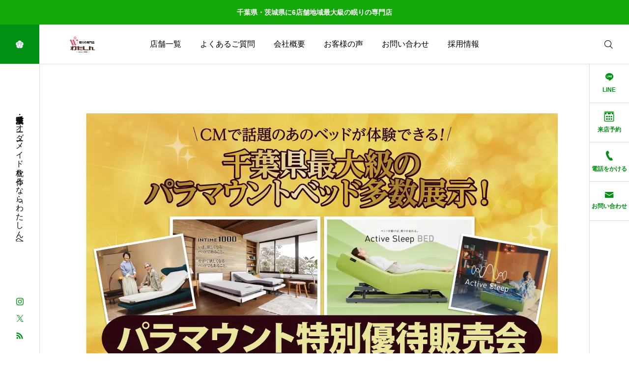

--- FILE ---
content_type: text/html; charset=UTF-8
request_url: https://watashin.com/2203%E3%83%8F%E3%82%9A%E3%83%A9%E3%83%9E%E3%82%A6%E3%83%B3%E3%83%88top/
body_size: 101094
content:
<!DOCTYPE html><html class="pc" lang="ja"><head prefix="og: https://ogp.me/ns# fb: https://ogp.me/ns/fb#"><meta charset="UTF-8"> <!--[if IE]><meta http-equiv="X-UA-Compatible" content="IE=edge"><![endif]--><meta name="viewport" content="width=device-width"><meta name="description" content="千葉県・茨城県でオーダーメイド枕を作るなら「わたしん」へ"><meta name='robots' content='noindex, nofollow' /><link rel="stylesheet" id="ao_optimized_gfonts" href="https://fonts.googleapis.com/css?family=Noto+Sans+JP:400,600%7CMaterial+Symbols+Rounded:opsz,wght,FILL,GRAD@20..48,100..700..italic-50..200&amp;display=swap"><link rel="pingback" href="https://watashin.com/main/xmlrpc.php"><title>2203パラマウントTOP | 眠りの専門店わたしん</title><meta name='robots' content='max-image-preview:large' /><style>img:is([sizes="auto" i],[sizes^="auto," i]){contain-intrinsic-size:3000px 1500px}</style><meta property="og:type" content="article"><meta property="og:url" content="https://watashin.com/2203%E3%83%8F%E3%82%9A%E3%83%A9%E3%83%9E%E3%82%A6%E3%83%B3%E3%83%88top/"><meta property="og:title" content="2203パラマウントTOP | 眠りの専門店わたしん"><meta property="og:description" content="千葉県・茨城県でオーダーメイド枕を作るなら「わたしん」へ"><meta property="og:site_name" content="眠りの専門店わたしん"><meta property="og:image" content="https://watashin.com/main/wp-content/themes/serum_tcd096/img/common/no-image-510x320.gif"><meta property="og:image:secure_url" content="https://watashin.com/main/wp-content/themes/serum_tcd096/img/common/no-image-510x320.gif"><meta property="og:image:width" content="510"><meta property="og:image:height" content="320"><meta name="twitter:card" content="summary"><meta name="twitter:title" content="2203パラマウントTOP | 眠りの専門店わたしん"><meta property="twitter:description" content="千葉県・茨城県でオーダーメイド枕を作るなら「わたしん」へ"><meta name="twitter:image:src" content="https://watashin.com/main/wp-content/themes/serum_tcd096/img/common/no-image-510x320.gif"><link rel='dns-prefetch' href='//www.googletagmanager.com' /><link rel='dns-prefetch' href='//pagead2.googlesyndication.com' /><link href='https://fonts.gstatic.com' crossorigin='anonymous' rel='preconnect' /><link rel="alternate" type="application/rss+xml" title="眠りの専門店わたしん &raquo; フィード" href="https://watashin.com/feed/" /><link rel="alternate" type="application/rss+xml" title="眠りの専門店わたしん &raquo; コメントフィード" href="https://watashin.com/comments/feed/" /><link rel="alternate" type="application/rss+xml" title="眠りの専門店わたしん &raquo; 2203パラマウントTOP のコメントのフィード" href="https://watashin.com/feed/?attachment_id=4644" /><link rel="manifest" href="https://watashin.com/tcdpwa-manifest.json"> <script defer src="[data-uri]"></script> <link rel="preconnect" href="https://fonts.googleapis.com"><link rel="preconnect" href="https://fonts.gstatic.com" crossorigin><link rel='stylesheet' id='pt-cv-public-style-css' href='https://watashin.com/main/wp-content/cache/autoptimize/css/autoptimize_single_63e5bf3e10ab10a9503bece255a79c13.css?ver=4.1' type='text/css' media='all' /><link rel='stylesheet' id='main-style-css' href='https://watashin.com/main/wp-content/cache/autoptimize/css/autoptimize_single_4fef5e2225df72998cb84116123cf284.css?ver=2.9' type='text/css' media='all' /><link rel='stylesheet' id='responsive-css' href='https://watashin.com/main/wp-content/cache/autoptimize/css/autoptimize_single_f2b6d1b7c726fa84fd536882394f1dd3.css?ver=2.9' type='text/css' media='screen and (max-width:1221px)' /><link rel='stylesheet' id='footer-bar-css' href='https://watashin.com/main/wp-content/cache/autoptimize/css/autoptimize_single_e1be7d6ba275dafa9a0b229272ce0dd7.css?ver=2.9' type='text/css' media='screen and (max-width:1221px)' /><link rel='stylesheet' id='simplebar-css' href='https://watashin.com/main/wp-content/cache/autoptimize/css/autoptimize_single_e12f6d05529414b462af2fc47c840297.css?ver=2.9' type='text/css' media='all' /><link rel='stylesheet' id='splide_css-css' href='https://watashin.com/main/wp-content/themes/serum_tcd096/js/splide-core.min.css?ver=4.1.3' type='text/css' media='all' /><link rel='stylesheet' id='wp-block-library-css' href='https://watashin.com/main/wp-includes/css/dist/block-library/style.min.css?ver=6.8.3' type='text/css' media='all' /><style id='wp-block-library-inline-css' type='text/css'>.vk-cols--reverse{flex-direction:row-reverse}.vk-cols--hasbtn{margin-bottom:0}.vk-cols--hasbtn>.row>.vk_gridColumn_item,.vk-cols--hasbtn>.wp-block-column{position:relative;padding-bottom:3em}.vk-cols--hasbtn>.row>.vk_gridColumn_item>.wp-block-buttons,.vk-cols--hasbtn>.row>.vk_gridColumn_item>.vk_button,.vk-cols--hasbtn>.wp-block-column>.wp-block-buttons,.vk-cols--hasbtn>.wp-block-column>.vk_button{position:absolute;bottom:0;width:100%}.vk-cols--fit.wp-block-columns{gap:0}.vk-cols--fit.wp-block-columns,.vk-cols--fit.wp-block-columns:not(.is-not-stacked-on-mobile){margin-top:0;margin-bottom:0;justify-content:space-between}.vk-cols--fit.wp-block-columns>.wp-block-column *:last-child,.vk-cols--fit.wp-block-columns:not(.is-not-stacked-on-mobile)>.wp-block-column *:last-child{margin-bottom:0}.vk-cols--fit.wp-block-columns>.wp-block-column>.wp-block-cover,.vk-cols--fit.wp-block-columns:not(.is-not-stacked-on-mobile)>.wp-block-column>.wp-block-cover{margin-top:0}.vk-cols--fit.wp-block-columns.has-background,.vk-cols--fit.wp-block-columns:not(.is-not-stacked-on-mobile).has-background{padding:0}@media(max-width:599px){.vk-cols--fit.wp-block-columns:not(.has-background)>.wp-block-column:not(.has-background),.vk-cols--fit.wp-block-columns:not(.is-not-stacked-on-mobile):not(.has-background)>.wp-block-column:not(.has-background){padding-left:0 !important;padding-right:0 !important}}@media(min-width:782px){.vk-cols--fit.wp-block-columns .block-editor-block-list__block.wp-block-column:not(:first-child),.vk-cols--fit.wp-block-columns>.wp-block-column:not(:first-child),.vk-cols--fit.wp-block-columns:not(.is-not-stacked-on-mobile) .block-editor-block-list__block.wp-block-column:not(:first-child),.vk-cols--fit.wp-block-columns:not(.is-not-stacked-on-mobile)>.wp-block-column:not(:first-child){margin-left:0}}@media(min-width:600px)and (max-width:781px){.vk-cols--fit.wp-block-columns .wp-block-column:nth-child(2n),.vk-cols--fit.wp-block-columns:not(.is-not-stacked-on-mobile) .wp-block-column:nth-child(2n){margin-left:0}.vk-cols--fit.wp-block-columns .wp-block-column:not(:only-child),.vk-cols--fit.wp-block-columns:not(.is-not-stacked-on-mobile) .wp-block-column:not(:only-child){flex-basis:50% !important}}.vk-cols--fit--gap1.wp-block-columns{gap:1px}@media(min-width:600px)and (max-width:781px){.vk-cols--fit--gap1.wp-block-columns .wp-block-column:not(:only-child){flex-basis:calc(50% - 1px) !important}}.vk-cols--fit.vk-cols--grid>.block-editor-block-list__block,.vk-cols--fit.vk-cols--grid>.wp-block-column,.vk-cols--fit.vk-cols--grid:not(.is-not-stacked-on-mobile)>.block-editor-block-list__block,.vk-cols--fit.vk-cols--grid:not(.is-not-stacked-on-mobile)>.wp-block-column{flex-basis:50%;box-sizing:border-box}@media(max-width:599px){.vk-cols--fit.vk-cols--grid.vk-cols--grid--alignfull>.wp-block-column:nth-child(2)>.wp-block-cover,.vk-cols--fit.vk-cols--grid.vk-cols--grid--alignfull>.wp-block-column:nth-child(2)>.vk_outer,.vk-cols--fit.vk-cols--grid:not(.is-not-stacked-on-mobile).vk-cols--grid--alignfull>.wp-block-column:nth-child(2)>.wp-block-cover,.vk-cols--fit.vk-cols--grid:not(.is-not-stacked-on-mobile).vk-cols--grid--alignfull>.wp-block-column:nth-child(2)>.vk_outer{width:100vw;margin-right:calc((100% - 100vw)/2);margin-left:calc((100% - 100vw)/2)}}@media(min-width: 600px){.vk-cols--fit.vk-cols--grid.vk-cols--grid--alignfull>.wp-block-column:nth-child(2)>.wp-block-cover,.vk-cols--fit.vk-cols--grid.vk-cols--grid--alignfull>.wp-block-column:nth-child(2)>.vk_outer,.vk-cols--fit.vk-cols--grid:not(.is-not-stacked-on-mobile).vk-cols--grid--alignfull>.wp-block-column:nth-child(2)>.wp-block-cover,.vk-cols--fit.vk-cols--grid:not(.is-not-stacked-on-mobile).vk-cols--grid--alignfull>.wp-block-column:nth-child(2)>.vk_outer{margin-right:calc(100% - 50vw);width:50vw}}@media(min-width:600px){.vk-cols--fit.vk-cols--grid.vk-cols--grid--alignfull.vk-cols--reverse>.wp-block-column,.vk-cols--fit.vk-cols--grid:not(.is-not-stacked-on-mobile).vk-cols--grid--alignfull.vk-cols--reverse>.wp-block-column{margin-left:0;margin-right:0}.vk-cols--fit.vk-cols--grid.vk-cols--grid--alignfull.vk-cols--reverse>.wp-block-column:nth-child(2)>.wp-block-cover,.vk-cols--fit.vk-cols--grid.vk-cols--grid--alignfull.vk-cols--reverse>.wp-block-column:nth-child(2)>.vk_outer,.vk-cols--fit.vk-cols--grid:not(.is-not-stacked-on-mobile).vk-cols--grid--alignfull.vk-cols--reverse>.wp-block-column:nth-child(2)>.wp-block-cover,.vk-cols--fit.vk-cols--grid:not(.is-not-stacked-on-mobile).vk-cols--grid--alignfull.vk-cols--reverse>.wp-block-column:nth-child(2)>.vk_outer{margin-left:calc(100% - 50vw)}}.vk-cols--menu h2,.vk-cols--menu h3,.vk-cols--menu h4,.vk-cols--menu h5{margin-bottom:.2em;text-shadow:#000 0 0 10px}.vk-cols--menu h2:first-child,.vk-cols--menu h3:first-child,.vk-cols--menu h4:first-child,.vk-cols--menu h5:first-child{margin-top:0}.vk-cols--menu p{margin-bottom:1rem;text-shadow:#000 0 0 10px}.vk-cols--menu .wp-block-cover__inner-container:last-child{margin-bottom:0}.vk-cols--fitbnrs .wp-block-column .wp-block-cover:hover img{filter:unset}.vk-cols--fitbnrs .wp-block-column .wp-block-cover:hover{background-color:unset}.vk-cols--fitbnrs .wp-block-column .wp-block-cover:hover .wp-block-cover__image-background{filter:unset !important}.vk-cols--fitbnrs .wp-block-cover .wp-block-cover__inner-container{position:absolute;height:100%;width:100%}.vk-cols--fitbnrs .vk_button{height:100%;margin:0}.vk-cols--fitbnrs .vk_button .vk_button_btn,.vk-cols--fitbnrs .vk_button .btn{height:100%;width:100%;border:none;box-shadow:none;background-color:unset !important;transition:unset}.vk-cols--fitbnrs .vk_button .vk_button_btn:hover,.vk-cols--fitbnrs .vk_button .btn:hover{transition:unset}.vk-cols--fitbnrs .vk_button .vk_button_btn:after,.vk-cols--fitbnrs .vk_button .btn:after{border:none}.vk-cols--fitbnrs .vk_button .vk_button_link_txt{width:100%;position:absolute;top:50%;left:50%;transform:translateY(-50%) translateX(-50%);font-size:2rem;text-shadow:#000 0 0 10px}.vk-cols--fitbnrs .vk_button .vk_button_link_subCaption{width:100%;position:absolute;top:calc(50% + 2.2em);left:50%;transform:translateY(-50%) translateX(-50%);text-shadow:#000 0 0 10px}@media(min-width:992px){.vk-cols--media.wp-block-columns{gap:3rem}}.vk-fit-map figure{margin-bottom:0}.vk-fit-map iframe{position:relative;margin-bottom:0;display:block;max-height:400px;width:100vw}.vk-fit-map:is(.alignfull,.alignwide) div{max-width:100%}.vk-table--th--width25 :where(tr>*:first-child){width:25%}.vk-table--th--width30 :where(tr>*:first-child){width:30%}.vk-table--th--width35 :where(tr>*:first-child){width:35%}.vk-table--th--width40 :where(tr>*:first-child){width:40%}.vk-table--th--bg-bright :where(tr>*:first-child){background-color:var(--wp--preset--color--bg-secondary,rgba(0,0,0,.05))}@media(max-width:599px){.vk-table--mobile-block :is(th,td){width:100%;display:block}.vk-table--mobile-block.wp-block-table table :is(th,td){border-top:none}}.vk-table--width--th25 :where(tr>*:first-child){width:25%}.vk-table--width--th30 :where(tr>*:first-child){width:30%}.vk-table--width--th35 :where(tr>*:first-child){width:35%}.vk-table--width--th40 :where(tr>*:first-child){width:40%}.no-margin{margin:0}@media(max-width:599px){.wp-block-image.vk-aligncenter--mobile>.alignright{float:none;margin-left:auto;margin-right:auto}.vk-no-padding-horizontal--mobile{padding-left:0 !important;padding-right:0 !important}}</style><style id='classic-theme-styles-inline-css' type='text/css'>/*! This file is auto-generated */
.wp-block-button__link{color:#fff;background-color:#32373c;border-radius:9999px;box-shadow:none;text-decoration:none;padding:calc(.667em + 2px) calc(1.333em + 2px);font-size:1.125em}.wp-block-file__button{background:#32373c;color:#fff;text-decoration:none}</style><link rel='stylesheet' id='vk-blocks/alert-css' href='https://watashin.com/main/wp-content/cache/autoptimize/css/autoptimize_single_e27affe148a014b96e6b1297d7d72fbe.css?ver=1.108.0.1' type='text/css' media='all' /><link rel='stylesheet' id='vk-blocks/ancestor-page-list-css' href='https://watashin.com/main/wp-content/cache/autoptimize/css/autoptimize_single_486b96e7cbf4d9c0ef8bdda9e603f159.css?ver=1.108.0.1' type='text/css' media='all' /><link rel='stylesheet' id='vk-blocks/balloon-css' href='https://watashin.com/main/wp-content/cache/autoptimize/css/autoptimize_single_dab13be5900be1ba870e82f6ad0948d8.css?ver=1.108.0.1' type='text/css' media='all' /><link rel='stylesheet' id='vk-blocks/border-box-css' href='https://watashin.com/main/wp-content/cache/autoptimize/css/autoptimize_single_dc682d1cd43db1df0aba4329c344caad.css?ver=1.108.0.1' type='text/css' media='all' /><link rel='stylesheet' id='vk-blocks/button-css' href='https://watashin.com/main/wp-content/cache/autoptimize/css/autoptimize_single_1f8019e09538f4c8599abaf6087e7371.css?ver=1.108.0.1' type='text/css' media='all' /><link rel='stylesheet' id='vk-blocks/flow-css' href='https://watashin.com/main/wp-content/cache/autoptimize/css/autoptimize_single_b31209269a182fbd4c6307041f7fe457.css?ver=1.108.0.1' type='text/css' media='all' /><link rel='stylesheet' id='vk-blocks/heading-css' href='https://watashin.com/main/wp-content/cache/autoptimize/css/autoptimize_single_9e7d47ea5f39da558775f342802ade26.css?ver=1.108.0.1' type='text/css' media='all' /><link rel='stylesheet' id='vk-blocks/icon-css' href='https://watashin.com/main/wp-content/cache/autoptimize/css/autoptimize_single_253b3eb3da74b67857c1d264d66d3793.css?ver=1.108.0.1' type='text/css' media='all' /><link rel='stylesheet' id='vk-blocks/icon-outer-css' href='https://watashin.com/main/wp-content/cache/autoptimize/css/autoptimize_single_544e2f5a56d546a80b4d7c22a0c213ae.css?ver=1.108.0.1' type='text/css' media='all' /><link rel='stylesheet' id='vk-blocks/pr-blocks-css' href='https://watashin.com/main/wp-content/cache/autoptimize/css/autoptimize_single_df4fb515e1ed6a5d7a2280951af43c3a.css?ver=1.108.0.1' type='text/css' media='all' /><link rel='stylesheet' id='vk-blocks/pr-content-css' href='https://watashin.com/main/wp-content/cache/autoptimize/css/autoptimize_single_08c01dda54541c14f6e253edeec73767.css?ver=1.108.0.1' type='text/css' media='all' /><link rel='stylesheet' id='vk-blocks/slider-item-css' href='https://watashin.com/main/wp-content/cache/autoptimize/css/autoptimize_single_6e605070b7383dc3122ec995ea383ce2.css?ver=1.108.0.1' type='text/css' media='all' /><link rel='stylesheet' id='vk-blocks/spacer-css' href='https://watashin.com/main/wp-content/cache/autoptimize/css/autoptimize_single_88718bc265941661cac3574dc4d5710c.css?ver=1.108.0.1' type='text/css' media='all' /><link rel='stylesheet' id='vk-blocks/staff-css' href='https://watashin.com/main/wp-content/cache/autoptimize/css/autoptimize_single_743b0cbb0eb28ff0d66f85f960f36479.css?ver=1.108.0.1' type='text/css' media='all' /><link rel='stylesheet' id='vk-blocks/visual-embed-css' href='https://watashin.com/main/wp-content/cache/autoptimize/css/autoptimize_single_1e4aa66be9a690ef3f77ae96e415b163.css?ver=1.108.0.1' type='text/css' media='all' /><link rel='stylesheet' id='vk-components-style-css' href='https://watashin.com/main/wp-content/cache/autoptimize/css/autoptimize_single_dbebd830bacfecf4f013f8ce145cf822.css?ver=1.6.5' type='text/css' media='all' /><style id='global-styles-inline-css' type='text/css'>:root{--wp--preset--aspect-ratio--square:1;--wp--preset--aspect-ratio--4-3:4/3;--wp--preset--aspect-ratio--3-4:3/4;--wp--preset--aspect-ratio--3-2:3/2;--wp--preset--aspect-ratio--2-3:2/3;--wp--preset--aspect-ratio--16-9:16/9;--wp--preset--aspect-ratio--9-16:9/16;--wp--preset--color--black:#000;--wp--preset--color--cyan-bluish-gray:#abb8c3;--wp--preset--color--white:#fff;--wp--preset--color--pale-pink:#f78da7;--wp--preset--color--vivid-red:#cf2e2e;--wp--preset--color--luminous-vivid-orange:#ff6900;--wp--preset--color--luminous-vivid-amber:#fcb900;--wp--preset--color--light-green-cyan:#7bdcb5;--wp--preset--color--vivid-green-cyan:#00d084;--wp--preset--color--pale-cyan-blue:#8ed1fc;--wp--preset--color--vivid-cyan-blue:#0693e3;--wp--preset--color--vivid-purple:#9b51e0;--wp--preset--gradient--vivid-cyan-blue-to-vivid-purple:linear-gradient(135deg,rgba(6,147,227,1) 0%,#9b51e0 100%);--wp--preset--gradient--light-green-cyan-to-vivid-green-cyan:linear-gradient(135deg,#7adcb4 0%,#00d082 100%);--wp--preset--gradient--luminous-vivid-amber-to-luminous-vivid-orange:linear-gradient(135deg,rgba(252,185,0,1) 0%,rgba(255,105,0,1) 100%);--wp--preset--gradient--luminous-vivid-orange-to-vivid-red:linear-gradient(135deg,rgba(255,105,0,1) 0%,#cf2e2e 100%);--wp--preset--gradient--very-light-gray-to-cyan-bluish-gray:linear-gradient(135deg,#eee 0%,#a9b8c3 100%);--wp--preset--gradient--cool-to-warm-spectrum:linear-gradient(135deg,#4aeadc 0%,#9778d1 20%,#cf2aba 40%,#ee2c82 60%,#fb6962 80%,#fef84c 100%);--wp--preset--gradient--blush-light-purple:linear-gradient(135deg,#ffceec 0%,#9896f0 100%);--wp--preset--gradient--blush-bordeaux:linear-gradient(135deg,#fecda5 0%,#fe2d2d 50%,#6b003e 100%);--wp--preset--gradient--luminous-dusk:linear-gradient(135deg,#ffcb70 0%,#c751c0 50%,#4158d0 100%);--wp--preset--gradient--pale-ocean:linear-gradient(135deg,#fff5cb 0%,#b6e3d4 50%,#33a7b5 100%);--wp--preset--gradient--electric-grass:linear-gradient(135deg,#caf880 0%,#71ce7e 100%);--wp--preset--gradient--midnight:linear-gradient(135deg,#020381 0%,#2874fc 100%);--wp--preset--font-size--small:13px;--wp--preset--font-size--medium:20px;--wp--preset--font-size--large:36px;--wp--preset--font-size--x-large:42px;--wp--preset--spacing--20:.44rem;--wp--preset--spacing--30:.67rem;--wp--preset--spacing--40:1rem;--wp--preset--spacing--50:1.5rem;--wp--preset--spacing--60:2.25rem;--wp--preset--spacing--70:3.38rem;--wp--preset--spacing--80:5.06rem;--wp--preset--shadow--natural:6px 6px 9px rgba(0,0,0,.2);--wp--preset--shadow--deep:12px 12px 50px rgba(0,0,0,.4);--wp--preset--shadow--sharp:6px 6px 0px rgba(0,0,0,.2);--wp--preset--shadow--outlined:6px 6px 0px -3px rgba(255,255,255,1),6px 6px rgba(0,0,0,1);--wp--preset--shadow--crisp:6px 6px 0px rgba(0,0,0,1)}:where(.is-layout-flex){gap:.5em}:where(.is-layout-grid){gap:.5em}body .is-layout-flex{display:flex}.is-layout-flex{flex-wrap:wrap;align-items:center}.is-layout-flex>:is(*,div){margin:0}body .is-layout-grid{display:grid}.is-layout-grid>:is(*,div){margin:0}:where(.wp-block-columns.is-layout-flex){gap:2em}:where(.wp-block-columns.is-layout-grid){gap:2em}:where(.wp-block-post-template.is-layout-flex){gap:1.25em}:where(.wp-block-post-template.is-layout-grid){gap:1.25em}.has-black-color{color:var(--wp--preset--color--black) !important}.has-cyan-bluish-gray-color{color:var(--wp--preset--color--cyan-bluish-gray) !important}.has-white-color{color:var(--wp--preset--color--white) !important}.has-pale-pink-color{color:var(--wp--preset--color--pale-pink) !important}.has-vivid-red-color{color:var(--wp--preset--color--vivid-red) !important}.has-luminous-vivid-orange-color{color:var(--wp--preset--color--luminous-vivid-orange) !important}.has-luminous-vivid-amber-color{color:var(--wp--preset--color--luminous-vivid-amber) !important}.has-light-green-cyan-color{color:var(--wp--preset--color--light-green-cyan) !important}.has-vivid-green-cyan-color{color:var(--wp--preset--color--vivid-green-cyan) !important}.has-pale-cyan-blue-color{color:var(--wp--preset--color--pale-cyan-blue) !important}.has-vivid-cyan-blue-color{color:var(--wp--preset--color--vivid-cyan-blue) !important}.has-vivid-purple-color{color:var(--wp--preset--color--vivid-purple) !important}.has-black-background-color{background-color:var(--wp--preset--color--black) !important}.has-cyan-bluish-gray-background-color{background-color:var(--wp--preset--color--cyan-bluish-gray) !important}.has-white-background-color{background-color:var(--wp--preset--color--white) !important}.has-pale-pink-background-color{background-color:var(--wp--preset--color--pale-pink) !important}.has-vivid-red-background-color{background-color:var(--wp--preset--color--vivid-red) !important}.has-luminous-vivid-orange-background-color{background-color:var(--wp--preset--color--luminous-vivid-orange) !important}.has-luminous-vivid-amber-background-color{background-color:var(--wp--preset--color--luminous-vivid-amber) !important}.has-light-green-cyan-background-color{background-color:var(--wp--preset--color--light-green-cyan) !important}.has-vivid-green-cyan-background-color{background-color:var(--wp--preset--color--vivid-green-cyan) !important}.has-pale-cyan-blue-background-color{background-color:var(--wp--preset--color--pale-cyan-blue) !important}.has-vivid-cyan-blue-background-color{background-color:var(--wp--preset--color--vivid-cyan-blue) !important}.has-vivid-purple-background-color{background-color:var(--wp--preset--color--vivid-purple) !important}.has-black-border-color{border-color:var(--wp--preset--color--black) !important}.has-cyan-bluish-gray-border-color{border-color:var(--wp--preset--color--cyan-bluish-gray) !important}.has-white-border-color{border-color:var(--wp--preset--color--white) !important}.has-pale-pink-border-color{border-color:var(--wp--preset--color--pale-pink) !important}.has-vivid-red-border-color{border-color:var(--wp--preset--color--vivid-red) !important}.has-luminous-vivid-orange-border-color{border-color:var(--wp--preset--color--luminous-vivid-orange) !important}.has-luminous-vivid-amber-border-color{border-color:var(--wp--preset--color--luminous-vivid-amber) !important}.has-light-green-cyan-border-color{border-color:var(--wp--preset--color--light-green-cyan) !important}.has-vivid-green-cyan-border-color{border-color:var(--wp--preset--color--vivid-green-cyan) !important}.has-pale-cyan-blue-border-color{border-color:var(--wp--preset--color--pale-cyan-blue) !important}.has-vivid-cyan-blue-border-color{border-color:var(--wp--preset--color--vivid-cyan-blue) !important}.has-vivid-purple-border-color{border-color:var(--wp--preset--color--vivid-purple) !important}.has-vivid-cyan-blue-to-vivid-purple-gradient-background{background:var(--wp--preset--gradient--vivid-cyan-blue-to-vivid-purple) !important}.has-light-green-cyan-to-vivid-green-cyan-gradient-background{background:var(--wp--preset--gradient--light-green-cyan-to-vivid-green-cyan) !important}.has-luminous-vivid-amber-to-luminous-vivid-orange-gradient-background{background:var(--wp--preset--gradient--luminous-vivid-amber-to-luminous-vivid-orange) !important}.has-luminous-vivid-orange-to-vivid-red-gradient-background{background:var(--wp--preset--gradient--luminous-vivid-orange-to-vivid-red) !important}.has-very-light-gray-to-cyan-bluish-gray-gradient-background{background:var(--wp--preset--gradient--very-light-gray-to-cyan-bluish-gray) !important}.has-cool-to-warm-spectrum-gradient-background{background:var(--wp--preset--gradient--cool-to-warm-spectrum) !important}.has-blush-light-purple-gradient-background{background:var(--wp--preset--gradient--blush-light-purple) !important}.has-blush-bordeaux-gradient-background{background:var(--wp--preset--gradient--blush-bordeaux) !important}.has-luminous-dusk-gradient-background{background:var(--wp--preset--gradient--luminous-dusk) !important}.has-pale-ocean-gradient-background{background:var(--wp--preset--gradient--pale-ocean) !important}.has-electric-grass-gradient-background{background:var(--wp--preset--gradient--electric-grass) !important}.has-midnight-gradient-background{background:var(--wp--preset--gradient--midnight) !important}.has-small-font-size{font-size:var(--wp--preset--font-size--small) !important}.has-medium-font-size{font-size:var(--wp--preset--font-size--medium) !important}.has-large-font-size{font-size:var(--wp--preset--font-size--large) !important}.has-x-large-font-size{font-size:var(--wp--preset--font-size--x-large) !important}:where(.wp-block-post-template.is-layout-flex){gap:1.25em}:where(.wp-block-post-template.is-layout-grid){gap:1.25em}:where(.wp-block-columns.is-layout-flex){gap:2em}:where(.wp-block-columns.is-layout-grid){gap:2em}:root :where(.wp-block-pullquote){font-size:1.5em;line-height:1.6}</style><link rel='stylesheet' id='toc-screen-css' href='https://watashin.com/main/wp-content/plugins/table-of-contents-plus/screen.min.css?ver=2411.1' type='text/css' media='all' /><link rel='stylesheet' id='vk-swiper-style-css' href='https://watashin.com/main/wp-content/plugins/vk-blocks/vendor/vektor-inc/vk-swiper/src/assets/css/swiper-bundle.min.css?ver=11.0.2' type='text/css' media='all' /><link rel='stylesheet' id='vkblocks-bootstrap-css' href='https://watashin.com/main/wp-content/cache/autoptimize/css/autoptimize_single_9a70edf0c1f0c7f1ba29dea972a48531.css?ver=4.3.1' type='text/css' media='all' /><link rel='stylesheet' id='tcdce-editor-css' href='https://watashin.com/main/wp-content/cache/autoptimize/css/autoptimize_single_a03231ad4507fe6547fed3086fffccdc.css?ver=1767087321' type='text/css' media='all' /><style id='tcdce-editor-inline-css' type='text/css'>.custom_h2{--tcdce-h2-font-size-pc:28px;--tcdce-h2-font-size-sp:22px;--tcdce-h2-text-align:center;--tcdce-h2-font-weight:var(--tcdce-opt-font-weight-bold);--tcdce-h2-font-color:#000;--tcdce-h2-font-family:var(--tcdce-opt-font-type-sans-serif);--tcdce-h2-content-width:100%;--tcdce-h2-background:initial;--tcdce-h2-background-color:#3c3c3c;--tcdce-h2-background-gradation-color1:#cee4fd;--tcdce-h2-background-gradation-color2:#ffb5f9;--tcdce-h2-border-style:hidden;--tcdce-h2-border-position:var(--tcdce-h2-border-width);--tcdce-h2-border-width:0px;--tcdce-h2-border-color:#000;--tcdce-h2-border-gradation-color1:red;--tcdce-h2-border-gradation-color2:#ffd41d;--tcdce-h2-element-background:initial;--tcdce-h2-element-color:#000;--tcdce-h2-element-gradation-color1:#9890e3;--tcdce-h2-element-gradation-color2:#b1f4cf;--tcdce-h2-element-image-url:url(https://watashin.com/main/wp-content/uploads/2022/03/5f68d122fbcb38447b19c6a19b13ac30.jpg);--tcdce-h2-element-inset-inline:var(--tcdce-opt-inset-inline-left);--tcdce-h2-element-inset-block:var(--tcdce-opt-inset-block-top);--tcdce-h2-element-size-w-pc:50px;--tcdce-h2-element-size-w-sp:0px;--tcdce-h2-element-size-h-pc:50px;--tcdce-h2-element-size-h-sp:0px;--tcdce-h2-padding-pc:0px;--tcdce-h2-padding-sp:0px;--tcdce-h2-padding-top-pc:0px;--tcdce-h2-padding-top-sp:0px;--tcdce-h2-padding-right-pc:0px;--tcdce-h2-padding-right-sp:0px;--tcdce-h2-padding-bottom-pc:0px;--tcdce-h2-padding-bottom-sp:0px;--tcdce-h2-padding-left-pc:0px;--tcdce-h2-padding-left-sp:0px;--tcdce-h2-margin-top-pc:100px;--tcdce-h2-margin-top-sp:50px;--tcdce-h2-margin-bottom-pc:40px;--tcdce-h2-margin-bottom-sp:20px}.custom_h3{--tcdce-h3-font-size-pc:24px;--tcdce-h3-font-size-sp:20px;--tcdce-h3-text-align:left;--tcdce-h3-font-weight:var(--tcdce-opt-font-weight-bold);--tcdce-h3-font-color:#000;--tcdce-h3-font-family:var(--tcdce-opt-font-type-sans-serif);--tcdce-h3-content-width:100%;--tcdce-h3-background:initial;--tcdce-h3-background-color:#3c3c3c;--tcdce-h3-background-gradation-color1:#cee4fd;--tcdce-h3-background-gradation-color2:#ffb5f9;--tcdce-h3-border-style:hidden;--tcdce-h3-border-position:var(--tcdce-h3-border-width);--tcdce-h3-border-width:0px;--tcdce-h3-border-color:#000;--tcdce-h3-border-gradation-color1:red;--tcdce-h3-border-gradation-color2:#ffd41d;--tcdce-h3-element-background:initial;--tcdce-h3-element-color:#000;--tcdce-h3-element-gradation-color1:#9890e3;--tcdce-h3-element-gradation-color2:#b1f4cf;--tcdce-h3-element-image-url:url(https://watashin.com/main/wp-content/uploads/2022/03/5f68d122fbcb38447b19c6a19b13ac30.jpg);--tcdce-h3-element-inset-inline:var(--tcdce-opt-inset-inline-left);--tcdce-h3-element-inset-block:var(--tcdce-opt-inset-block-top);--tcdce-h3-element-size-w-pc:50px;--tcdce-h3-element-size-w-sp:0px;--tcdce-h3-element-size-h-pc:50px;--tcdce-h3-element-size-h-sp:0px;--tcdce-h3-padding-pc:0px;--tcdce-h3-padding-sp:0px;--tcdce-h3-padding-top-pc:0px;--tcdce-h3-padding-top-sp:0px;--tcdce-h3-padding-right-pc:0px;--tcdce-h3-padding-right-sp:0px;--tcdce-h3-padding-bottom-pc:0px;--tcdce-h3-padding-bottom-sp:0px;--tcdce-h3-padding-left-pc:0px;--tcdce-h3-padding-left-sp:0px;--tcdce-h3-margin-top-pc:80px;--tcdce-h3-margin-top-sp:50px;--tcdce-h3-margin-bottom-pc:40px;--tcdce-h3-margin-bottom-sp:20px}.custom_h4{--tcdce-h4-font-size-pc:22px;--tcdce-h4-font-size-sp:18px;--tcdce-h4-text-align:left;--tcdce-h4-font-weight:var(--tcdce-opt-font-weight-bold);--tcdce-h4-font-color:#000;--tcdce-h4-font-family:var(--tcdce-opt-font-type-sans-serif);--tcdce-h4-content-width:100%;--tcdce-h4-background:initial;--tcdce-h4-background-color:#3c3c3c;--tcdce-h4-background-gradation-color1:#cee4fd;--tcdce-h4-background-gradation-color2:#ffb5f9;--tcdce-h4-border-style:hidden;--tcdce-h4-border-position:var(--tcdce-h4-border-width);--tcdce-h4-border-width:0px;--tcdce-h4-border-color:#000;--tcdce-h4-border-gradation-color1:red;--tcdce-h4-border-gradation-color2:#ffd41d;--tcdce-h4-element-background:initial;--tcdce-h4-element-color:#000;--tcdce-h4-element-gradation-color1:#9890e3;--tcdce-h4-element-gradation-color2:#b1f4cf;--tcdce-h4-element-image-url:url(https://watashin.com/main/wp-content/uploads/2022/03/5f68d122fbcb38447b19c6a19b13ac30.jpg);--tcdce-h4-element-inset-inline:var(--tcdce-opt-inset-inline-left);--tcdce-h4-element-inset-block:var(--tcdce-opt-inset-block-top);--tcdce-h4-element-size-w-pc:50px;--tcdce-h4-element-size-w-sp:0px;--tcdce-h4-element-size-h-pc:50px;--tcdce-h4-element-size-h-sp:0px;--tcdce-h4-padding-pc:0px;--tcdce-h4-padding-sp:0px;--tcdce-h4-padding-top-pc:0px;--tcdce-h4-padding-top-sp:0px;--tcdce-h4-padding-right-pc:0px;--tcdce-h4-padding-right-sp:0px;--tcdce-h4-padding-bottom-pc:0px;--tcdce-h4-padding-bottom-sp:0px;--tcdce-h4-padding-left-pc:0px;--tcdce-h4-padding-left-sp:0px;--tcdce-h4-margin-top-pc:60px;--tcdce-h4-margin-top-sp:40px;--tcdce-h4-margin-bottom-pc:40px;--tcdce-h4-margin-bottom-sp:20px}.custom_h5{--tcdce-h5-font-size-pc:20px;--tcdce-h5-font-size-sp:16px;--tcdce-h5-text-align:left;--tcdce-h5-font-weight:var(--tcdce-opt-font-weight-bold);--tcdce-h5-font-color:#000;--tcdce-h5-font-family:var(--tcdce-opt-font-type-sans-serif);--tcdce-h5-content-width:100%;--tcdce-h5-background:initial;--tcdce-h5-background-color:#3c3c3c;--tcdce-h5-background-gradation-color1:#cee4fd;--tcdce-h5-background-gradation-color2:#ffb5f9;--tcdce-h5-border-style:hidden;--tcdce-h5-border-position:var(--tcdce-h5-border-width);--tcdce-h5-border-width:0px;--tcdce-h5-border-color:#000;--tcdce-h5-border-gradation-color1:red;--tcdce-h5-border-gradation-color2:#ffd41d;--tcdce-h5-element-background:initial;--tcdce-h5-element-color:#000;--tcdce-h5-element-gradation-color1:#9890e3;--tcdce-h5-element-gradation-color2:#b1f4cf;--tcdce-h5-element-image-url:url(https://watashin.com/main/wp-content/uploads/2022/03/5f68d122fbcb38447b19c6a19b13ac30.jpg);--tcdce-h5-element-inset-inline:var(--tcdce-opt-inset-inline-left);--tcdce-h5-element-inset-block:var(--tcdce-opt-inset-block-top);--tcdce-h5-element-size-w-pc:50px;--tcdce-h5-element-size-w-sp:0px;--tcdce-h5-element-size-h-pc:50px;--tcdce-h5-element-size-h-sp:0px;--tcdce-h5-padding-pc:0px;--tcdce-h5-padding-sp:0px;--tcdce-h5-padding-top-pc:0px;--tcdce-h5-padding-top-sp:0px;--tcdce-h5-padding-right-pc:0px;--tcdce-h5-padding-right-sp:0px;--tcdce-h5-padding-bottom-pc:0px;--tcdce-h5-padding-bottom-sp:0px;--tcdce-h5-padding-left-pc:0px;--tcdce-h5-padding-left-sp:0px;--tcdce-h5-margin-top-pc:50px;--tcdce-h5-margin-top-sp:40px;--tcdce-h5-margin-bottom-pc:40px;--tcdce-h5-margin-bottom-sp:20px}.custom_h6{--tcdce-h6-font-size-pc:18px;--tcdce-h6-font-size-sp:16px;--tcdce-h6-text-align:left;--tcdce-h6-font-weight:var(--tcdce-opt-font-weight-bold);--tcdce-h6-font-color:#000;--tcdce-h6-font-family:var(--tcdce-opt-font-type-sans-serif);--tcdce-h6-content-width:100%;--tcdce-h6-background:initial;--tcdce-h6-background-color:#3c3c3c;--tcdce-h6-background-gradation-color1:#cee4fd;--tcdce-h6-background-gradation-color2:#ffb5f9;--tcdce-h6-border-style:hidden;--tcdce-h6-border-position:var(--tcdce-h6-border-width);--tcdce-h6-border-width:0px;--tcdce-h6-border-color:#000;--tcdce-h6-border-gradation-color1:red;--tcdce-h6-border-gradation-color2:#ffd41d;--tcdce-h6-element-background:initial;--tcdce-h6-element-color:#000;--tcdce-h6-element-gradation-color1:#9890e3;--tcdce-h6-element-gradation-color2:#b1f4cf;--tcdce-h6-element-image-url:url(https://watashin.com/main/wp-content/uploads/2022/03/5f68d122fbcb38447b19c6a19b13ac30.jpg);--tcdce-h6-element-inset-inline:var(--tcdce-opt-inset-inline-left);--tcdce-h6-element-inset-block:var(--tcdce-opt-inset-block-top);--tcdce-h6-element-size-w-pc:50px;--tcdce-h6-element-size-w-sp:0px;--tcdce-h6-element-size-h-pc:50px;--tcdce-h6-element-size-h-sp:0px;--tcdce-h6-padding-pc:0px;--tcdce-h6-padding-sp:0px;--tcdce-h6-padding-top-pc:0px;--tcdce-h6-padding-top-sp:0px;--tcdce-h6-padding-right-pc:0px;--tcdce-h6-padding-right-sp:0px;--tcdce-h6-padding-bottom-pc:0px;--tcdce-h6-padding-bottom-sp:0px;--tcdce-h6-padding-left-pc:0px;--tcdce-h6-padding-left-sp:0px;--tcdce-h6-margin-top-pc:50px;--tcdce-h6-margin-top-sp:40px;--tcdce-h6-margin-bottom-pc:40px;--tcdce-h6-margin-bottom-sp:20px}.custom_ul{--tcdce-ul-font-size-pc:16px;--tcdce-ul-font-size-sp:14px;--tcdce-ul-font-weight:var(--tcdce-opt-font-weight-normal);--tcdce-ul-font-color:#000;--tcdce-ul-background:initial;--tcdce-ul-background-color:#f6f6f6;--tcdce-ul-background-gradation-color1:#fff1eb;--tcdce-ul-background-gradation-color2:#ace0f9;--tcdce-ul-border-style:hidden;--tcdce-ul-border-width:2px;--tcdce-ul-border-color:#000;--tcdce-ul-list-style:disc;--tcdce-ul-icon:none;--tcdce-ul-icon-offset:1em;--tcdce-ul-icon-content:var(--tcdce-opt-icon--check);--tcdce-ul-icon-image-url:url(https://watashin.com/main/wp-content/uploads/2022/03/5f68d122fbcb38447b19c6a19b13ac30.jpg);--tcdce-ul-icon-color:#000;--tcdce-ul-padding-pc:var(--tcdce-ul-padding-custom-pc);--tcdce-ul-padding-sp:var(--tcdce-ul-padding-custom-sp);--tcdce-ul-padding-custom-pc:0px;--tcdce-ul-padding-custom-sp:0px;--tcdce-ul-margin-top-pc:40px;--tcdce-ul-margin-top-sp:20px;--tcdce-ul-margin-bottom-pc:40px;--tcdce-ul-margin-bottom-sp:20px}.custom_ol{--tcdce-ol-font-size-pc:16px;--tcdce-ol-font-size-sp:14px;--tcdce-ol-font-weight:var(--tcdce-opt-font-weight-normal);--tcdce-ol-font-color:#000;--tcdce-ol-background:initial;--tcdce-ol-background-color:#f6f6f6;--tcdce-ol-background-gradation-color1:#fff1eb;--tcdce-ol-background-gradation-color2:#ace0f9;--tcdce-ol-border-style:hidden;--tcdce-ol-border-width:2px;--tcdce-ol-border-color:#000;--tcdce-ol-list-style:decimal;--tcdce-ol-counter-type:none;--tcdce-ol-counter-offset:1em;--tcdce-ol-counter-weight:var(--tcdce-opt-font-weight-normal);--tcdce-ol-counter-size:scale(1);--tcdce-ol-counter-color:#000;--tcdce-ol-counter-background:0 0;--tcdce-ol-counter-background-color:#000;--tcdce-ol-padding-pc:var(--tcdce-ol-padding-custom-pc);--tcdce-ol-padding-sp:var(--tcdce-ol-padding-custom-sp);--tcdce-ol-padding-custom-pc:0px;--tcdce-ol-padding-custom-sp:0px;--tcdce-ol-margin-top-pc:40px;--tcdce-ol-margin-top-sp:20px;--tcdce-ol-margin-bottom-pc:40px;--tcdce-ol-margin-bottom-sp:20px}.custom_box{--tcdce-box-font-size-pc:16px;--tcdce-box-font-size-sp:14px;--tcdce-box-font-weight:var(--tcdce-opt-font-weight-normal);--tcdce-box-font-color:#000;--tcdce-box-background:var(--tcdce-box-background-color);--tcdce-box-background-color:#f6f6f6;--tcdce-box-background-gradation-color1:#fff1eb;--tcdce-box-background-gradation-color2:#ace0f9;--tcdce-box-border-style:hidden;--tcdce-box-border-width:2px;--tcdce-box-border-color:#000;--tcdce-box-icon:none;--tcdce-box-icon-offset:0em;--tcdce-box-icon-content:var(--tcdce-opt-icon--info);--tcdce-box-icon-image-url:url(https://watashin.com/main/wp-content/uploads/2022/03/5f68d122fbcb38447b19c6a19b13ac30.jpg);--tcdce-box-icon-color:#000;--tcdce-box-padding-pc:1.5em;--tcdce-box-padding-sp:1em;--tcdce-box-padding-custom-pc:30px;--tcdce-box-padding-custom-sp:15px;--tcdce-box-margin-top-pc:40px;--tcdce-box-margin-top-sp:20px;--tcdce-box-margin-bottom-pc:40px;--tcdce-box-margin-bottom-sp:20px}.custom_marker{--tcdce-marker-font-weight:400;--tcdce-marker-color:#fff799;--tcdce-marker-weight:.8em;--tcdce-marker-animation:none}.wp-block-button.custom_button,:is(.tcdce-button-wrapper,.q_button_wrap):has(.custom_button){--tcdce-button-font-size-pc:16px;--tcdce-button-font-size-sp:14px;--tcdce-button-font-weight:400;--tcdce-button-shape:var(--tcdce-button-shape--round);--tcdce-button-size-width-pc:270px;--tcdce-button-size-width-sp:220px;--tcdce-button-size-height-pc:60px;--tcdce-button-size-height-sp:50px;--tcdce-button-preset-color--a:#66d1f0;--tcdce-button-preset-color--b:;--tcdce-button-preset-color--gradation--a:;--tcdce-button-preset-color--gradation--b:;--tcdce-button-font-color:#fff;--tcdce-button-font-color-hover:#fff;--tcdce-button-background:var(--tcdce-button-preset-color--a);--tcdce-button-background-hover:var(--tcdce-button-preset-color--a);--tcdce-button-border:none;--tcdce-button-border-hover:none;--tcdce-button-transform:none;--tcdce-button-transform-hover:none;--tcdce-button-overlay:'';--tcdce-button-margin-top-pc:40px;--tcdce-button-margin-top-sp:20px;--tcdce-button-margin-bottom-pc:40px;--tcdce-button-margin-bottom-sp:20px}.{--tcdce-sb-font-size-pc:16px;--tcdce-sb-font-size-sp:14px;--tcdce-sb-font-weight:400;--tcdce-sb-font-color:#000;--tcdce-sb-image-url:url(https://watashin.com/main/wp-content/uploads/2022/03/5f68d122fbcb38447b19c6a19b13ac30.jpg);--tcdce-sb-preset-color--bg:;--tcdce-sb-preset-color--border:;--tcdce-sb-background:0 0;--tcdce-sb-border-color:transparent;--tcdce-sb-padding:0;--tcdce-sb-direction:row;--tcdce-sb-triangle-before-offset:-10px;--tcdce-sb-triangle-after-offset:-7px;--tcdce-sb-triangle-path:polygon(100% 0,0 50%,100% 100%);--tcdce-sb-margin-top-pc:40px;--tcdce-sb-margin-top-sp:20px;--tcdce-sb-margin-bottom-pc:40px;--tcdce-sb-margin-bottom-sp:20px}body:has(.p-toc-open) #return_top{display:none}body:has(.p-footer-bar) .p-toc-open{margin-bottom:50px}html.open_menu .p-toc-open{display:none}#lp_table th{background:#f7f7f7}#lp_table :is(td,th){padding:15px 30px 13px;line-height:2.2}@media screen and (max-width:800px){#lp_table :is(td,th){padding:14px 15px;line-height:1.8}}</style><link rel='stylesheet' id='tcdce-utility-css' href='https://watashin.com/main/wp-content/cache/autoptimize/css/autoptimize_single_f126da8b5e6619b965d003d497124440.css?ver=1767087321' type='text/css' media='all' /><link rel='stylesheet' id='vk-blocks-build-css-css' href='https://watashin.com/main/wp-content/cache/autoptimize/css/autoptimize_single_f36535ff9780415e67c2f914f8169364.css?ver=1.108.0.1' type='text/css' media='all' /><style id='vk-blocks-build-css-inline-css' type='text/css'>:root{--vk_flow-arrow:url(https://watashin.com/main/wp-content/plugins/vk-blocks/inc/vk-blocks/images/arrow_bottom.svg);--vk_image-mask-circle:url(https://watashin.com/main/wp-content/plugins/vk-blocks/inc/vk-blocks/images/circle.svg);--vk_image-mask-wave01:url(https://watashin.com/main/wp-content/plugins/vk-blocks/inc/vk-blocks/images/wave01.svg);--vk_image-mask-wave02:url(https://watashin.com/main/wp-content/plugins/vk-blocks/inc/vk-blocks/images/wave02.svg);--vk_image-mask-wave03:url(https://watashin.com/main/wp-content/plugins/vk-blocks/inc/vk-blocks/images/wave03.svg);--vk_image-mask-wave04:url(https://watashin.com/main/wp-content/plugins/vk-blocks/inc/vk-blocks/images/wave04.svg)}:root{--vk-size-text:16px;--vk-color-primary:#337ab7}:root{--vk-balloon-border-width:1px;--vk-balloon-speech-offset:-12px}</style><link rel='stylesheet' id='vk-font-awesome-css' href='https://watashin.com/main/wp-content/plugins/vk-blocks/vendor/vektor-inc/font-awesome-versions/src/versions/6/css/all.min.css?ver=6.4.2' type='text/css' media='all' /><link rel='stylesheet' id='jquery.lightbox.min.css-css' href='https://watashin.com/main/wp-content/plugins/wp-jquery-lightbox/lightboxes/wp-jquery-lightbox/styles/lightbox.min.css?ver=2.3.4' type='text/css' media='all' /><link rel='stylesheet' id='jqlb-overrides-css' href='https://watashin.com/main/wp-content/cache/autoptimize/css/autoptimize_single_2924162277244529ae570a2d316f968d.css?ver=2.3.4' type='text/css' media='all' /><style id='jqlb-overrides-inline-css' type='text/css'>#outerImageContainer{box-shadow:0 0 4px 2px rgba(0,0,0,.2)}#imageContainer{padding:6px}#imageDataContainer{box-shadow:0 -4px 0 0 #fff,0 0 4px 2px rgba(0,0,0,.1);z-index:auto}#prevArrow,#nextArrow{background-color:rgba(255,255,255,.7;color:#000}</style><style>:root{--tcd-font-type1:Arial,"Hiragino Sans","Yu Gothic Medium","Meiryo",sans-serif;--tcd-font-type2:"Times New Roman",Times,"Yu Mincho","游明朝","游明朝体","Hiragino Mincho Pro",serif;--tcd-font-type3:Palatino,"Yu Kyokasho","游教科書体","UD デジタル 教科書体 N","游明朝","游明朝体","Hiragino Mincho Pro","Meiryo",serif;--tcd-font-type-logo:"Noto Sans JP",sans-serif}</style> <script type="text/javascript" src="https://watashin.com/main/wp-includes/js/jquery/jquery.min.js?ver=3.7.1" id="jquery-core-js"></script> <script defer type="text/javascript" src="https://watashin.com/main/wp-includes/js/jquery/jquery-migrate.min.js?ver=3.4.1" id="jquery-migrate-js"></script> <script defer type="text/javascript" src="https://watashin.com/main/wp-content/cache/autoptimize/js/autoptimize_single_a6b0dc9dd91e057d09dadf4a53db345d.js?ver=2.9" id="header_fix-js"></script> <script defer type="text/javascript" src="https://www.googletagmanager.com/gtag/js?id=GT-57S86NR" id="google_gtagjs-js"></script> <script defer id="google_gtagjs-js-after" src="[data-uri]"></script> <link rel="https://api.w.org/" href="https://watashin.com/wp-json/" /><link rel="alternate" title="JSON" type="application/json" href="https://watashin.com/wp-json/wp/v2/media/4644" /><link rel='shortlink' href='https://watashin.com/?p=4644' /><link rel="alternate" title="oEmbed (JSON)" type="application/json+oembed" href="https://watashin.com/wp-json/oembed/1.0/embed?url=https%3A%2F%2Fwatashin.com%2F2203%25e3%2583%258f%25e3%2582%259a%25e3%2583%25a9%25e3%2583%259e%25e3%2582%25a6%25e3%2583%25b3%25e3%2583%2588top%2F" /><link rel="alternate" title="oEmbed (XML)" type="text/xml+oembed" href="https://watashin.com/wp-json/oembed/1.0/embed?url=https%3A%2F%2Fwatashin.com%2F2203%25e3%2583%258f%25e3%2582%259a%25e3%2583%25a9%25e3%2583%259e%25e3%2582%25a6%25e3%2583%25b3%25e3%2583%2588top%2F&#038;format=xml" /><meta name="generator" content="Site Kit by Google 1.153.0" /><style>@media not all and (max-width:767px){.p-toc-open,.p-toc-modal{display:none}}@media (max-width:767px){.widget_tcdce_toc_widget{display:none}}</style><style type="text/css">body{font-size:16px}.single_title{font-size:30px}#page_header .catch,#page_header_small .catch{font-size:34px}.common_catch,.tcdce-body .common_catch,.cb_free_space .post_content h2:not(.styled_h2){font-size:32px !important}@media screen and (max-width:1221px){.common_catch,.tcdce-body .common_catch,.cb_free_space .post_content h2:not(.styled_h2){font-size:26px !important}#page_header .catch,#page_header_small .catch{font-size:29px}}@media screen and (max-width:800px){body{font-size:16px}#page_header .catch,#page_header_small .catch{font-size:24px}.single_title{font-size:20px}.common_catch,.tcdce-body .common_catch,.cb_free_space .post_content h2:not(.styled_h2){font-size:20px !important}}body,input,textarea{font-family:var(--tcd-font-type1)}#page_header .catch,#page_header_small .catch{font-family:var(--tcd-font-type2);font-weight:600}#splash_screen .catch{font-family:var(--tcd-font-type1)}.common_catch,.tcdce-body .common_catch,.cb_free_space .post_content h2:not(.styled_h2),.design_headline,.rich_font,.p-vertical{font-family:var(--tcd-font-type2);font-weight:600}.single_title{font-family:var(--tcd-font-type2);font-weight:600}.rich_font_type2{font-family:Arial,"Hiragino Sans","ヒラギノ角ゴ ProN","Hiragino Kaku Gothic ProN","游ゴシック",YuGothic,"メイリオ",Meiryo,sans-serif;font-weight:600}.rich_font_1{font-family:var(--tcd-font-type1) !important;font-weight:600}.rich_font_2{font-family:var(--tcd-font-type2) !important;font-weight:600}.rich_font_3{font-family:var(--tcd-font-type3) !important;font-weight:600}.rich_font_logo{font-family:var(--tcd-font-type-logo);font-weight:700 !important}.logo_text{font-size:30px}@media screen and (max-width:1201px){.logo_text{font-size:20px}}#header_message{background:#14a80a;color:#fff}#close_header_message:before{color:#fff}#header_message a{color:#fff !important}.author_profile .avatar_area img,.animate_image img,.animate_background .image{width:100%;height:auto;will-change:transform;-webkit-transition:transform .5s ease;transition:transform .5s ease}.author_profile a.avatar:hover img,.animate_image:hover img,.animate_background:hover .image{-webkit-transform:scale(1.1);transform:scale(1.1)}a{color:#000}:root{--tcd-accent-color:0,145,19}#header_logo2 .icon_image,#comment_tab li.active a,.widget_tab_post_list_button div.active,.widget_categories a:before,#single_post_category,#header_slider_wrap .slick-dots .slick-active button:before,#side_icon_button a.no_icon,#drawer_icon_button .item.long a,.tcdw_search_box_widget .tag_list a:hover{background-color:#009113}.schedule_content table,.schedule_content td,.splide__arrow,#header_slider_wrap .slick-dots button:before,#side_icon_button a.no_icon,#side_icon_button .item:first-of-type a.no_icon,#drawer_icon_button .item.long a{border-color:#009113}#side_icon_button a,#footer_icon_banner a:before,.icon_button .google_icon,#footer_sns.color_type1 li a:before,#bread_crumb,#bread_crumb li.last,#related_post .headline,.news_category_button li.current a,.schedule_content table,#comments .headline,.splide__arrow:before,#treatment_list .header .catch,#page_contents .content_header .common_catch,#post_pagination p,#global_menu>ul>li.current-menu-item>a,.megamenu_a .category_list li.active a,#global_menu>ul>li.active_megamenu_button>a,.faq_list .title.active,.page_navi span.current,#drawer_icon_button a,#drawer_icon_button a:before,#drawer_icon_button .item.long a,.doctor_meta .item.name a:hover{color:#009113}#footer_sns.color_type1 li.note a:before{background-color:#009113}.cardlink .title a:hover{color:#006900 !important}.doctor_meta .pos{background-color:rgba(0,145,19,.7)}#global_menu ul ul a:hover{background-color:rgba(0,145,19,.25)}#side_icon_button a.no_icon:hover,.splide__arrow:hover,#single_post_category:hover,#p_readmore .button:hover,.c-pw__btn:hover,#comment_tab li a:hover,#submit_comment:hover,#cancel_comment_reply a:hover,#post_tag_list a:hover,#wp-calendar #prev a:hover,#wp-calendar #next a:hover,#wp-calendar td a:hover,#comment_tab li a:hover,.tcdw_tag_list_widget ol a:hover,.widget_tag_cloud .tagcloud a:hover,#wp-calendar tbody a:hover,#drawer_menu .menu li.menu-item-has-children>a>.button:hover:after,#drawer_menu .menu li.menu-item-has-children>a>.button:hover:before,#mobile_menu .child_menu_button:hover:after,#mobile_menu .child_menu_button:hover:before,#header_slider_wrap .slick-dots button:hover:before{background-color:#006900}#side_icon_button a.no_icon:hover,.splide__arrow:hover,#comment_textarea textarea:focus,.c-pw__box-input:focus,.tcdw_tag_list_widget ol a:hover,.widget_tag_cloud .tagcloud a:hover,#header_slider_wrap .slick-dots button:hover:before,#side_icon_button .item:first-of-type a.no_icon:hover{border-color:#006900}a:hover,#header_logo a:hover,#drawer_menu .menu ul ul a:hover,#drawer_menu .menu li>a:hover>span:after,#drawer_menu .menu li.active>a>.button:after,#featured_post a:hover,#drawer_menu .close_button:hover:before,#drawer_menu_search .button_area:hover:before,#drawer_lang_button li a:hover,.megamenu_b .splide__arrow:hover:before,#related_post .meta .news_category:hover,#header.active #header_search_button:hover:before,#global_menu>ul>li>a:hover,#global_menu>ul>li.current-menu-parent>a,#global_menu>ul>li.current-menu-ancestor>a,#header_search_button:hover:before,#header_search .button:hover label:before,.single_post_nav:hover span:after,.faq_list .title:hover,#drawer_menu .menu a:hover,#drawer_menu .menu>ul>li.active>a,#drawer_menu .menu>ul>li.current-menu-item>a,#drawer_menu .menu>li>a>.title:hover,.cb_news_list .news_category_sort_button li.active span,.cb_news_list .news_category_sort_button li:hover span,#searchform .submit_button:hover:before,#footer_social_link li a:hover:before,#next_prev_post a:hover,.tcdw_search_box_widget .search_area .search_button:hover:before,#single_author_title_area .author_link li a:hover:before,.author_profile a:hover,#post_meta_bottom a:hover,.cardlink_title a:hover,.comment a:hover,.comment_form_wrapper a:hover,#tcd_toc.styled .toc_link:hover,.tcd_toc_widget.no_underline .toc_widget_wrap.styled .toc_link:hover,#news_list .category:hover,#single_post_title .meta .news_category:hover,#treatment_list .post_list a:hover,.mega_treatment_category a:hover .title{color:#006900}#archive_blog,.breadcrumb_type2 #bread_crumb,.cb_carousel,.cb_free_space:before,#treatment_list,#mobile_menu li li a,#mobile_menu li ul,body.single-post #main_content,#page_contents .color_bg_content:before,.cb_two_column{background-color:#fff}.post_content a,.widget_block a,.textwidget a,#no_post a,#page_404_header .desc a{color:#75a018}.widget_block a:hover,#no_post a:hover,#page_404_header .desc a:hover{color:rgba(117,160,24,.6)}.design_button{width:280px;height:60px;line-height:60px;border-radius:6px;color:#009905 !important;border-color:#009905}.design_button:before{background-color:#94a36b;left:calc(-100% - 110px);transform:skewX(45deg);width:calc(100% + 70px)}.design_button:hover,.cb_box_content a:hover .design_button{color:#fff !important;border-color:#94a36b}.design_button:hover:before,.cb_box_content a:hover .design_button:before{left:-35px}@media (max-width:1200px){.design_button{width:260px}}@media (max-width:800px){.design_button{width:240px;height:50px;line-height:50px}}.qt_google_map .pb_googlemap_custom-overlay-inner{background:#000;color:#fff}.qt_google_map .pb_googlemap_custom-overlay-inner:after{border-color:#000 transparent transparent}</style><style id="current-page-style" type="text/css">#single_post_title .title{font-size:30px}@media screen and (max-width:800px){#single_post_title .title{font-size:20px}}#site_loader_overlay{position:relative;overflow:hidden;position:fixed;top:0;left:0;width:100%;height:100%;width:100%;height:100vh;z-index:99999;opacity:1;transition:opacity .7s ease 0s;background:#fff}body.end_loading #site_loader_overlay{opacity:0;pointer-events:none}#site_loader_overlay>div{opacity:1;transition:opacity .2s ease}body.end_loading #site_loader_overlay.move_next_page{pointer-events:auto;transition:opacity .4s ease 0s;opacity:1}body.end_loading #site_loader_overlay.move_next_page>div{opacity:1;transition:opacity .2s ease .4s}@media screen and (max-width:1024px){#site_loader_overlay>div{transition:opacity 1s ease}body.end_loading #site_loader_overlay{transition:opacity 1s ease 0s;opacity:0}}#site_wrap{display:none}.sk-cube-grid{width:60px;height:60px;z-index:10;position:absolute;left:50%;top:50%;-ms-transform:translate(-50%,-50%);-webkit-transform:translate(-50%,-50%);transform:translate(-50%,-50%)}@media screen and (max-width:750px){.sk-cube-grid{width:40px;height:40px}}.sk-cube-grid .sk-cube{background-color:#fff;width:33%;height:33%;float:left;-webkit-animation:sk-cubeGridScaleDelay 1.3s infinite ease-in-out;animation:sk-cubeGridScaleDelay 1.3s infinite ease-in-out}.sk-cube-grid .sk-cube1{-webkit-animation-delay:.2s;animation-delay:.2s}.sk-cube-grid .sk-cube2{-webkit-animation-delay:.3s;animation-delay:.3s}.sk-cube-grid .sk-cube3{-webkit-animation-delay:.4s;animation-delay:.4s}.sk-cube-grid .sk-cube4{-webkit-animation-delay:.1s;animation-delay:.1s}.sk-cube-grid .sk-cube5{-webkit-animation-delay:.2s;animation-delay:.2s}.sk-cube-grid .sk-cube6{-webkit-animation-delay:.3s;animation-delay:.3s}.sk-cube-grid .sk-cube7{-webkit-animation-delay:0s;animation-delay:0s}.sk-cube-grid .sk-cube8{-webkit-animation-delay:.1s;animation-delay:.1s}.sk-cube-grid .sk-cube9{-webkit-animation-delay:.2s;animation-delay:.2s}@-webkit-keyframes sk-cubeGridScaleDelay{0%,70%,100%{-webkit-transform:scale3D(1,1,1);transform:scale3D(1,1,1)}35%{-webkit-transform:scale3D(0,0,1);transform:scale3D(0,0,1)}}@keyframes sk-cubeGridScaleDelay{0%,70%,100%{-webkit-transform:scale3D(1,1,1);transform:scale3D(1,1,1)}35%{-webkit-transform:scale3D(0,0,1);transform:scale3D(0,0,1)}}#single_post_image,.wp-caption-text{display:none}.tcdce-body .wp-caption{border:none !important}.wtsn-ordermakura{--green:#0b3d2e;--text:#333;--soft:#faf9f4;--soft2:#fff9e8;--line:#e5e5e5;color:var(--text);background:#fff;line-height:1.85;font-size:16px}.wtsn-ordermakura *{box-sizing:border-box}.wtsn-ordermakura img{max-width:100%;height:auto;display:block;border:0;box-shadow:none;outline:0}.wtsn-ordermakura section,.wtsn-ordermakura p{background:0 0;border:0}.wtsn-ordermakura a{text-decoration:none}.wtsn-ordermakura .wtsn-container{max-width:980px;margin:0 auto;padding:0 20px}.wtsn-ordermakura .wtsn-section{padding:56px 0}.wtsn-ordermakura .wtsn-section--tight{padding:40px 0}.wtsn-ordermakura .wtsn-center{text-align:center}.wtsn-ordermakura .wtsn-max{max-width:720px;margin-left:auto;margin-right:auto}.wtsn-ordermakura h1,.wtsn-ordermakura h2,.wtsn-ordermakura h3{color:var(--green);margin:0 0 16px;line-height:1.35;font-weight:800}.wtsn-ordermakura h1{font-size:28px;text-align:center}.wtsn-ordermakura h2{font-size:24px;text-align:center}.wtsn-ordermakura h3{font-size:18px}.wtsn-ordermakura .wtsn-img-round{border-radius:12px;overflow:hidden}.wtsn-ordermakura .wtsn-mt-18{margin-top:18px}.wtsn-ordermakura .wtsn-mt-22{margin-top:22px}.wtsn-ordermakura .wtsn-mb-18{margin-bottom:18px}.wtsn-ordermakura a.wtsn-btn{display:inline-block !important;background-color:var(--green) !important;color:#fff !important;border:0 !important;padding:14px 26px !important;border-radius:10px !important;font-weight:800 !important;font-size:18px !important;line-height:1.2 !important;text-decoration:none !important;box-shadow:0 10px 20px rgba(0,0,0,.1) !important;transition:.2s ease}.wtsn-ordermakura a.wtsn-btn:visited,.wtsn-ordermakura a.wtsn-btn:hover,.wtsn-ordermakura a.wtsn-btn:focus{background-color:var(--green) !important;color:#fff !important;text-decoration:none !important;outline:0 !important}.wtsn-ordermakura a.wtsn-btn:hover{transform:translateY(-1px)}.wtsn-ordermakura .wtsn-list{margin:22px auto 0;padding-left:1.2em}.wtsn-ordermakura .wtsn-list li{margin:8px 0}.wtsn-ordermakura .wtsn-box{background:var(--soft);border:1px solid var(--line);border-radius:14px;padding:28px;margin-top:22px}.wtsn-ordermakura .wtsn-grid2{display:grid;grid-template-columns:1fr 1fr;gap:26px;align-items:start;margin-top:22px}.wtsn-ordermakura .wtsn-flow{display:grid;gap:18px;margin-top:18px}.wtsn-ordermakura .wtsn-step{border:1px solid var(--line);border-radius:14px;padding:18px;background:#fff}.wtsn-ordermakura .wtsn-step strong{color:var(--green)}.wtsn-ordermakura .wtsn-label{display:inline-block;background:var(--soft2);color:var(--green);font-weight:900;padding:8px 12px;border-radius:8px;margin:0 0 14px}.wtsn-ordermakura .wtsn-faq{max-width:850px;margin:0 auto}.wtsn-ordermakura details{border-bottom:1px solid var(--line);padding:14px 0}.wtsn-ordermakura summary{cursor:pointer;list-style:none;display:flex;align-items:center;justify-content:space-between;gap:14px;font-weight:900;color:var(--green);font-size:18px}.wtsn-ordermakura summary::-webkit-details-marker{display:none}.wtsn-ordermakura .wtsn-plus{font-size:22px;transition:.2s ease;line-height:1}.wtsn-ordermakura details[open] .wtsn-plus{transform:rotate(45deg)}.wtsn-ordermakura .wtsn-answer{margin-top:10px}.wtsn-ordermakura .wtsn-voices{max-width:900px;margin:0 auto;display:grid;gap:18px}.wtsn-ordermakura .wtsn-voice{border:1px solid var(--line);border-radius:14px;padding:22px;background:#fafdfc}.wtsn-ordermakura .wtsn-meta{margin-top:10px;font-size:14px;font-weight:900;color:var(--green)}@media (max-width:768px){.wtsn-ordermakura .wtsn-section{padding:44px 0}.wtsn-ordermakura h1{font-size:24px}.wtsn-ordermakura h2{font-size:22px}.wtsn-ordermakura .wtsn-grid2{grid-template-columns:1fr}}</style> <script defer src="[data-uri]"></script> <script defer src="https://www.googletagmanager.com/gtag/js?id=AW-589410281"></script> <script defer src="[data-uri]"></script> <meta name="google-site-verification" content="mApp-DKkgzoeKUx9nJ3qHpgjj-JkYv4mL-RaQpKg2eY" /><meta name="google-adsense-platform-account" content="ca-host-pub-2644536267352236"><meta name="google-adsense-platform-domain" content="sitekit.withgoogle.com"><meta name="generator" content="Elementor 3.28.4; features: additional_custom_breakpoints, e_local_google_fonts; settings: css_print_method-external, google_font-enabled, font_display-auto"><style>.e-con.e-parent:nth-of-type(n+4):not(.e-lazyloaded):not(.e-no-lazyload),.e-con.e-parent:nth-of-type(n+4):not(.e-lazyloaded):not(.e-no-lazyload) *{background-image:none !important}@media screen and (max-height:1024px){.e-con.e-parent:nth-of-type(n+3):not(.e-lazyloaded):not(.e-no-lazyload),.e-con.e-parent:nth-of-type(n+3):not(.e-lazyloaded):not(.e-no-lazyload) *{background-image:none !important}}@media screen and (max-height:640px){.e-con.e-parent:nth-of-type(n+2):not(.e-lazyloaded):not(.e-no-lazyload),.e-con.e-parent:nth-of-type(n+2):not(.e-lazyloaded):not(.e-no-lazyload) *{background-image:none !important}}</style><noscript><style>.lazyload[data-src]{display:none !important}</style></noscript><style>.lazyload{background-image:none !important}.lazyload:before{background-image:none !important}</style> <script type="text/javascript" async="async" src="https://pagead2.googlesyndication.com/pagead/js/adsbygoogle.js?client=ca-pub-7100622196216188&amp;host=ca-host-pub-2644536267352236" crossorigin="anonymous"></script> <link rel="icon" href="https://watashin.com/main/wp-content/uploads/2021/09/cropped-logo-32x32.png" sizes="32x32" /><link rel="icon" href="https://watashin.com/main/wp-content/uploads/2021/09/cropped-logo-192x192.png" sizes="192x192" /><link rel="apple-touch-icon" href="https://watashin.com/main/wp-content/uploads/2021/09/cropped-logo-180x180.png" /><meta name="msapplication-TileImage" content="https://watashin.com/main/wp-content/uploads/2021/09/cropped-logo-270x270.png" /></head><body id="body" class="attachment wp-singular attachment-template-default single single-attachment postid-4644 attachmentid-4644 attachment-jpeg wp-embed-responsive wp-theme-serum_tcd096 fa_v6_css vk-blocks show_header_message use_loading_screen show_page_header show_page_header_bar elementor-default elementor-kit-2811"><div id="js-body-start"></div><div id="site_loader_overlay"><div class="sk-cube-grid"><div class="sk-cube sk-cube1"></div><div class="sk-cube sk-cube2"></div><div class="sk-cube sk-cube3"></div><div class="sk-cube sk-cube4"></div><div class="sk-cube sk-cube5"></div><div class="sk-cube sk-cube6"></div><div class="sk-cube sk-cube7"></div><div class="sk-cube sk-cube8"></div><div class="sk-cube sk-cube9"></div></div></div><div id="header_message" style="color:#ffffff;background-color:#14a80a;"><p class="label">千葉県・茨城県に6店舗地域最大級の眠りの専門店</p></div><div id="header_logo"><p class="logo"> <a href="https://watashin.com/" title="眠りの専門店わたしん"> <img class="logo_image pc lazyload" src="[data-uri]" alt="眠りの専門店わたしん" title="眠りの専門店わたしん" width="116" height="116" data-src="https://watashin.com/main/wp-content/uploads/2025/05/41d937048498107586c843dac7e3d9b4.png" decoding="async" data-eio-rwidth="232" data-eio-rheight="232" /><noscript><img class="logo_image pc" src="https://watashin.com/main/wp-content/uploads/2025/05/41d937048498107586c843dac7e3d9b4.png" alt="眠りの専門店わたしん" title="眠りの専門店わたしん" width="116" height="116" data-eio="l" /></noscript> <img fetchpriority="high" class="logo_image mobile" src="https://watashin.com/main/wp-content/uploads/2025/05/e92512132610dd098d357f2155bf891a.png?1769289907" alt="眠りの専門店わたしん" title="眠りの専門店わたしん" width="600" height="300" /> </a></p></div><header id="header"><div id="header_logo2"> <a href="https://watashin.com/" title="眠りの専門店わたしん"><div class="icon_image"> <img class="pc lazyload" src="[data-uri]" alt="" width="20" height="20" data-src="https://watashin.com/main/wp-content/uploads/2025/05/hituji.png" decoding="async" data-eio-rwidth="40" data-eio-rheight="40" /><noscript><img class="pc" src="https://watashin.com/main/wp-content/uploads/2025/05/hituji.png" alt="" width="20" height="20" data-eio="l" /></noscript> <img loading="lazy" class="mobile lazyload" src="[data-uri]" alt="" title="" width="18" height="18" data-src="https://watashin.com/main/wp-content/uploads/2025/05/hitujim.png" decoding="async" data-eio-rwidth="35" data-eio-rheight="35" /><noscript><img loading="lazy" class="mobile" src="https://watashin.com/main/wp-content/uploads/2025/05/hitujim.png" alt="" title="" width="18" height="18" data-eio="l" /></noscript></div><div class="text_image"> <img loading="lazy" class="pc lazyload" src="[data-uri]" alt="眠りの専門店わたしん" title="眠りの専門店わたしん" width="115" height="37" data-src="https://watashin.com/main/wp-content/uploads/2025/05/6623dcc212dcb7e7ab6315a3c644e501.png" decoding="async" data-eio-rwidth="230" data-eio-rheight="74" /><noscript><img loading="lazy" class="pc" src="https://watashin.com/main/wp-content/uploads/2025/05/6623dcc212dcb7e7ab6315a3c644e501.png" alt="眠りの専門店わたしん" title="眠りの専門店わたしん" width="115" height="37" data-eio="l" /></noscript> <img loading="lazy" class="mobile lazyload" src="[data-uri]" alt="" title="" width="86" height="28" data-src="https://watashin.com/main/wp-content/uploads/2025/05/29123bec9fa7ddc242b022cc09716674.png" decoding="async" data-eio-rwidth="172" data-eio-rheight="56" /><noscript><img loading="lazy" class="mobile" src="https://watashin.com/main/wp-content/uploads/2025/05/29123bec9fa7ddc242b022cc09716674.png" alt="" title="" width="86" height="28" data-eio="l" /></noscript></div> </a></div> <a id="drawer_menu_button" href="#"><span></span><span></span><span></span></a><nav id="global_menu"><ul id="menu-%e3%83%a1%e3%82%a4%e3%83%b3%e3%83%a1%e3%83%8b%e3%83%a5%e3%83%bc" class="menu"><li id="menu-item-10333" class="menu-item menu-item-type-post_type menu-item-object-page menu-item-has-children menu-item-10333"><a href="https://watashin.com/shops/">店舗一覧</a><ul class="sub-menu"><li id="menu-item-10585" class="menu-item menu-item-type-post_type menu-item-object-page menu-item-10585"><a href="https://watashin.com/watashin_asahi/">わたしん旭店</a></li><li id="menu-item-10586" class="menu-item menu-item-type-post_type menu-item-object-page menu-item-10586"><a href="https://watashin.com/watashin_choshi/">わたしん銚子店</a></li><li id="menu-item-10584" class="menu-item menu-item-type-post_type menu-item-object-page menu-item-10584"><a href="https://watashin.com/watashin_sousa/">わたしん匝瑳店（旧八日市場店）</a></li><li id="menu-item-10583" class="menu-item menu-item-type-post_type menu-item-object-page menu-item-10583"><a href="https://watashin.com/sawara/">わたしん佐原店</a></li><li id="menu-item-10587" class="menu-item menu-item-type-post_type menu-item-object-page menu-item-10587"><a href="https://watashin.com/kashimakamisu/">わたしん鹿島神栖店</a></li><li id="menu-item-10582" class="menu-item menu-item-type-post_type menu-item-object-page menu-item-10582"><a href="https://watashin.com/naritatomisato/">わたしんイオンタウン成田富里店</a></li><li id="menu-item-10666" class="menu-item menu-item-type-post_type menu-item-object-page menu-item-10666"><a href="https://watashin.com/pillowstandchiba_c_one/">ピロースタンド千葉C・One店</a></li></ul></li><li id="menu-item-10334" class="menu-item menu-item-type-post_type menu-item-object-page menu-item-10334"><a href="https://watashin.com/faq/">よくあるご質問</a></li><li id="menu-item-10336" class="menu-item menu-item-type-post_type menu-item-object-page menu-item-10336"><a href="https://watashin.com/company/">会社概要</a></li><li id="menu-item-10337" class="menu-item menu-item-type-post_type menu-item-object-page menu-item-10337"><a href="https://watashin.com/voice/">お客様の声</a></li><li id="menu-item-10335" class="menu-item menu-item-type-post_type menu-item-object-page menu-item-10335"><a href="https://watashin.com/contact/">お問い合わせ</a></li><li id="menu-item-10923" class="menu-item menu-item-type-post_type menu-item-object-page menu-item-10923"><a href="https://watashin.com/employment/">採用情報</a></li></ul></nav><div id="header_search"><div id="header_search_button"></div><form role="search" method="get" id="header_searchform" action="https://watashin.com"><div class="input_area"><input type="text" value="" id="header_search_input" name="s" autocomplete="off"></div><div class="button"><label for="header_search_button"></label><input type="submit" id="header_search_button" value=""></div></form></div></header><div id="site_desc"><p class="desc">千葉県・茨城県でオーダーメイド枕を作るなら「わたしん」へ</p></div><div id="side_icon_button" class="icon_button"><div class="item"> <a class="line" href="https://lin.ee/PLs6ZXM"><span>LINE</span></a></div><div class="item"> <a class="calendar" href="https://reserva.be/watashin"><span>来店予約</span></a></div><div class="item"> <a class="tel" href="https://watashin.com/tel/"><span>電話をかける</span></a></div><div class="item"> <a class="mail" href="https://watashin.com/contact/"><span>お問い合わせ</span></a></div></div><div id="container"><div id="main_contents" style="border-top:1px solid #ddd; padding:100px 0 60px;"><div id="main_col"><article id="article"> <img loading="lazy" style="display:block; margin:0 auto;" src="[data-uri]" width="960" height="653" data-src="https://watashin.com/main/wp-content/uploads/2022/03/5f68d122fbcb38447b19c6a19b13ac30.jpg" decoding="async" class="lazyload" data-eio-rwidth="960" data-eio-rheight="653" /><noscript><img loading="lazy" style="display:block; margin:0 auto;" src="https://watashin.com/main/wp-content/uploads/2022/03/5f68d122fbcb38447b19c6a19b13ac30.jpg" width="960" height="653" data-eio="l" /></noscript></article></div></div><div id="footer_image_carousel" class="splide"><div class="splide__track"><div class="splide__list"><div class="splide__slide item"> <img loading="lazy" loading="lazy" src="[data-uri]" width="1280" height="853" alt="" data-src="https://watashin.com/main/wp-content/uploads/2025/05/2H6A7971.jpg" decoding="async" class="lazyload" data-eio-rwidth="1280" data-eio-rheight="853"><noscript><img loading="lazy" loading="lazy" src="https://watashin.com/main/wp-content/uploads/2025/05/2H6A7971.jpg" width="1280" height="853" alt="" data-eio="l"></noscript></div><div class="splide__slide item"> <img loading="lazy" loading="lazy" src="[data-uri]" width="1920" height="1440" alt="" data-src="https://watashin.com/main/wp-content/uploads/2024/11/IMG_5069.jpeg" decoding="async" class="lazyload" data-eio-rwidth="1920" data-eio-rheight="1440"><noscript><img loading="lazy" loading="lazy" src="https://watashin.com/main/wp-content/uploads/2024/11/IMG_5069.jpeg" width="1920" height="1440" alt="" data-eio="l"></noscript></div><div class="splide__slide item"> <img loading="lazy" loading="lazy" src="[data-uri]" width="1920" height="1280" alt="" data-src="https://watashin.com/main/wp-content/uploads/2023/02/20190125-039.jpg" decoding="async" class="lazyload" data-eio-rwidth="1920" data-eio-rheight="1280"><noscript><img loading="lazy" loading="lazy" src="https://watashin.com/main/wp-content/uploads/2023/02/20190125-039.jpg" width="1920" height="1280" alt="" data-eio="l"></noscript></div><div class="splide__slide item"> <img loading="lazy" loading="lazy" src="[data-uri]" width="1920" height="1280" alt="" data-src="https://watashin.com/main/wp-content/uploads/2023/02/20190125-058-1.jpg" decoding="async" class="lazyload" data-eio-rwidth="1920" data-eio-rheight="1280"><noscript><img loading="lazy" loading="lazy" src="https://watashin.com/main/wp-content/uploads/2023/02/20190125-058-1.jpg" width="1920" height="1280" alt="" data-eio="l"></noscript></div><div class="splide__slide item"> <img loading="lazy" loading="lazy" src="[data-uri]" width="1280" height="853" alt="" data-src="https://watashin.com/main/wp-content/uploads/2024/12/20241202_007.jpg" decoding="async" class="lazyload" data-eio-rwidth="1280" data-eio-rheight="853"><noscript><img loading="lazy" loading="lazy" src="https://watashin.com/main/wp-content/uploads/2024/12/20241202_007.jpg" width="1280" height="853" alt="" data-eio="l"></noscript></div><div class="splide__slide item"> <img loading="lazy" loading="lazy" src="[data-uri]" width="1280" height="853" alt="" data-src="https://watashin.com/main/wp-content/uploads/2024/12/20241202_050.jpg" decoding="async" class="lazyload" data-eio-rwidth="1280" data-eio-rheight="853"><noscript><img loading="lazy" loading="lazy" src="https://watashin.com/main/wp-content/uploads/2024/12/20241202_050.jpg" width="1280" height="853" alt="" data-eio="l"></noscript></div></div></div></div><div id="footer_icon_banner" class="icon_button"><div class="item"> <a class="line" href="https://lin.ee/PLs6ZXM"><span>LINE</span></a></div><div class="item"> <a class="calendar" href="https://reserva.be/watashin"><span>来店予約</span></a></div><div class="item"> <a class="tel" href="https://watashin.com/tel/"><span>電話をかける</span></a></div></div><footer id="footer"><div id="footer_top_wrap"><div id="footer_top"><div id="footer_logo"><p class="logo"> <a href="https://watashin.com/" title="眠りの専門店わたしん"> <img loading="lazy" loading="lazy" class="logo_image pc lazyload" src="[data-uri]" alt="眠りの専門店わたしん" title="眠りの専門店わたしん" width="116" height="116" data-src="https://watashin.com/main/wp-content/uploads/2025/05/41d937048498107586c843dac7e3d9b4.png?1769289907" decoding="async" data-eio-rwidth="232" data-eio-rheight="232" /><noscript><img loading="lazy" loading="lazy" class="logo_image pc" src="https://watashin.com/main/wp-content/uploads/2025/05/41d937048498107586c843dac7e3d9b4.png?1769289907" alt="眠りの専門店わたしん" title="眠りの専門店わたしん" width="116" height="116" data-eio="l" /></noscript> <img loading="lazy" loading="lazy" class="logo_image mobile lazyload" src="[data-uri]" alt="眠りの専門店わたしん" title="眠りの専門店わたしん" width="600" height="300" data-src="https://watashin.com/main/wp-content/uploads/2025/05/e92512132610dd098d357f2155bf891a.png?1769289907" decoding="async" data-eio-rwidth="1200" data-eio-rheight="600" /><noscript><img loading="lazy" loading="lazy" class="logo_image mobile" src="https://watashin.com/main/wp-content/uploads/2025/05/e92512132610dd098d357f2155bf891a.png?1769289907" alt="眠りの専門店わたしん" title="眠りの専門店わたしん" width="600" height="300" data-eio="l" /></noscript> </a></p></div><div class="footer_menu"><ul id="menu-%e3%83%95%e3%83%83%e3%82%bf%e3%83%bc%e3%83%a1%e3%83%8b%e3%83%a5%e3%83%bc1" class="menu"><li id="menu-item-10552" class="menu-item menu-item-type-post_type menu-item-object-page menu-item-home menu-item-10552"><a href="https://watashin.com/">HOME</a></li><li id="menu-item-10560" class="menu-item menu-item-type-post_type menu-item-object-page menu-item-10560"><a href="https://watashin.com/watashin_asahi/">わたしん旭店</a></li><li id="menu-item-10564" class="menu-item menu-item-type-post_type menu-item-object-page menu-item-10564"><a href="https://watashin.com/watashin_choshi/">わたしん銚子店</a></li><li id="menu-item-10563" class="menu-item menu-item-type-post_type menu-item-object-page menu-item-10563"><a href="https://watashin.com/watashin_sousa/">わたしん匝瑳店（旧八日市場店）</a></li><li id="menu-item-10562" class="menu-item menu-item-type-post_type menu-item-object-page menu-item-10562"><a href="https://watashin.com/sawara/">わたしん佐原店</a></li><li id="menu-item-10561" class="menu-item menu-item-type-post_type menu-item-object-page menu-item-10561"><a href="https://watashin.com/kashimakamisu/">わたしん鹿島神栖店</a></li><li id="menu-item-10559" class="menu-item menu-item-type-post_type menu-item-object-page menu-item-10559"><a href="https://watashin.com/naritatomisato/">わたしんイオンタウン成田富里店</a></li><li id="menu-item-10565" class="menu-item menu-item-type-custom menu-item-object-custom menu-item-10565"><a href="https://pillowstand.com/shop/chiba">ピロースタンド千葉シーワン</a></li></ul></div><div class="footer_menu"><ul id="menu-%e3%83%95%e3%83%83%e3%82%bf%e3%83%bc%e3%83%a1%e3%83%8b%e3%83%a5%e3%83%bc2" class="menu"><li id="menu-item-10566" class="menu-item menu-item-type-custom menu-item-object-custom menu-item-10566"><a href="https://watashin.com/news/">わたしん眠りのブログ</a></li><li id="menu-item-10567" class="menu-item menu-item-type-post_type menu-item-object-page menu-item-10567"><a href="https://watashin.com/company/">会社概要</a></li><li id="menu-item-10568" class="menu-item menu-item-type-post_type menu-item-object-page menu-item-10568"><a href="https://watashin.com/sitemap/">サイトマップ</a></li><li id="menu-item-10569" class="menu-item menu-item-type-post_type menu-item-object-page menu-item-10569"><a href="https://watashin.com/faq/">よくあるご質問</a></li><li id="menu-item-10570" class="menu-item menu-item-type-post_type menu-item-object-page menu-item-10570"><a href="https://watashin.com/watashin155/">わたしん155周年特設ページ</a></li></ul></div><div class="footer_menu"><ul id="menu-%e3%83%95%e3%83%83%e3%82%bf%e3%83%bc%e3%83%a1%e3%83%8b%e3%83%a5%e3%83%bc3" class="menu"><li id="menu-item-10628" class="menu-item menu-item-type-post_type menu-item-object-page menu-item-10628"><a href="https://watashin.com/order-makura/">オーダーメイド枕</a></li><li id="menu-item-10629" class="menu-item menu-item-type-post_type menu-item-object-page menu-item-10629"><a href="https://watashin.com/umou_reform/">羽毛リフォーム</a></li><li id="menu-item-10632" class="menu-item menu-item-type-post_type menu-item-object-page menu-item-10632"><a href="https://watashin.com/air2020/">マットレス AiR</a></li><li id="menu-item-10631" class="menu-item menu-item-type-post_type menu-item-object-page menu-item-10631"><a href="https://watashin.com/mawata/">真綿ふとん</a></li></ul></div><div class="footer_menu"><ul id="menu-%e3%83%95%e3%83%83%e3%82%bf%e3%83%bc%e3%83%a1%e3%83%8b%e3%83%a5%e3%83%bc4" class="menu"><li id="menu-item-10634" class="menu-item menu-item-type-post_type menu-item-object-page menu-item-10634"><a href="https://watashin.com/voice/">お客様の声</a></li><li id="menu-item-10635" class="menu-item menu-item-type-post_type menu-item-object-page menu-item-10635"><a href="https://watashin.com/faq/">よくあるご質問</a></li><li id="menu-item-10633" class="menu-item menu-item-type-post_type menu-item-object-page menu-item-10633"><a href="https://watashin.com/contact/">お問い合わせ</a></li></ul></div></div></div><p id="footer_address"><span>眠りの専門店わたしん</span></p><ul id="footer_sns" class="sns_button_list clearfix color_type1"><li class="insta"><a href="https://www.instagram.com/sleeping_pro_shop_watashin/" rel="nofollow noopener" target="_blank" title="Instagram"><span>Instagram</span></a></li><li class="twitter"><a href="https://x.com/wgoodsleep" rel="nofollow noopener" target="_blank" title="X"><span>X</span></a></li><li class="rss"><a href="https://watashin.com/feed/" rel="nofollow noopener" target="_blank" title="RSS"><span>RSS</span></a></li></ul><p id="copyright">Copyright © watashin 2025</p></footer><div id="return_top"> <a class="no_auto_scroll" href="#body"><span>PAGE TOP</span></a></div></div><div id="drawer_menu"><div id="drawer_logo"><div class="logo"> <a href="https://watashin.com/" title="眠りの専門店わたしん"><div class="icon_image"> <img class="pc lazyload" src="[data-uri]" alt="" width="20" height="20" data-src="https://watashin.com/main/wp-content/uploads/2025/05/hituji.png" decoding="async" data-eio-rwidth="40" data-eio-rheight="40" /><noscript><img class="pc" src="https://watashin.com/main/wp-content/uploads/2025/05/hituji.png" alt="" width="20" height="20" data-eio="l" /></noscript> <img loading="lazy" class="mobile lazyload" src="[data-uri]" alt="" title="" width="18" height="18" data-src="https://watashin.com/main/wp-content/uploads/2025/05/hitujim.png" decoding="async" data-eio-rwidth="35" data-eio-rheight="35" /><noscript><img loading="lazy" class="mobile" src="https://watashin.com/main/wp-content/uploads/2025/05/hitujim.png" alt="" title="" width="18" height="18" data-eio="l" /></noscript></div><div class="text_image"> <img loading="lazy" class="pc lazyload" src="[data-uri]" alt="眠りの専門店わたしん" title="眠りの専門店わたしん" width="115" height="37" data-src="https://watashin.com/main/wp-content/uploads/2025/05/6623dcc212dcb7e7ab6315a3c644e501.png" decoding="async" data-eio-rwidth="230" data-eio-rheight="74" /><noscript><img loading="lazy" class="pc" src="https://watashin.com/main/wp-content/uploads/2025/05/6623dcc212dcb7e7ab6315a3c644e501.png" alt="眠りの専門店わたしん" title="眠りの専門店わたしん" width="115" height="37" data-eio="l" /></noscript> <img loading="lazy" class="mobile lazyload" src="[data-uri]" alt="" title="" width="86" height="28" data-src="https://watashin.com/main/wp-content/uploads/2025/05/29123bec9fa7ddc242b022cc09716674.png" decoding="async" data-eio-rwidth="172" data-eio-rheight="56" /><noscript><img loading="lazy" class="mobile" src="https://watashin.com/main/wp-content/uploads/2025/05/29123bec9fa7ddc242b022cc09716674.png" alt="" title="" width="86" height="28" data-eio="l" /></noscript></div> </a></div></div><div class="close_button_area"><div class="close_button"></div></div><div id="drawer_menu_search"><form role="search" method="get" action="https://watashin.com"><div class="input_area"><input type="text" value="" name="s" autocomplete="off"></div><div class="button_area"><label for="drawer_menu_search_button"></label><input id="drawer_menu_search_button" type="submit" value=""></div></form></div><div id="drawer_icon_button" class="icon_button"><div class="item"> <a class="line" href="https://lin.ee/PLs6ZXM"><span>LINE</span></a></div><div class="item"> <a class="calendar" href="https://reserva.be/watashin"><span>来店予約</span></a></div><div class="item"> <a class="tel" href="https://watashin.com/tel/"><span>電話をかける</span></a></div><div class="item"> <a class="mail" href="https://watashin.com/contact/"><span>お問い合わせ</span></a></div></div><nav id="mobile_menu"><ul id="menu-%e3%83%a1%e3%82%a4%e3%83%b3%e3%83%a1%e3%83%8b%e3%83%a5%e3%83%bc-1" class="menu"><li class="menu-item menu-item-type-post_type menu-item-object-page menu-item-has-children menu-item-10333"><a href="https://watashin.com/shops/">店舗一覧</a><ul class="sub-menu"><li class="menu-item menu-item-type-post_type menu-item-object-page menu-item-10585"><a href="https://watashin.com/watashin_asahi/">わたしん旭店</a></li><li class="menu-item menu-item-type-post_type menu-item-object-page menu-item-10586"><a href="https://watashin.com/watashin_choshi/">わたしん銚子店</a></li><li class="menu-item menu-item-type-post_type menu-item-object-page menu-item-10584"><a href="https://watashin.com/watashin_sousa/">わたしん匝瑳店（旧八日市場店）</a></li><li class="menu-item menu-item-type-post_type menu-item-object-page menu-item-10583"><a href="https://watashin.com/sawara/">わたしん佐原店</a></li><li class="menu-item menu-item-type-post_type menu-item-object-page menu-item-10587"><a href="https://watashin.com/kashimakamisu/">わたしん鹿島神栖店</a></li><li class="menu-item menu-item-type-post_type menu-item-object-page menu-item-10582"><a href="https://watashin.com/naritatomisato/">わたしんイオンタウン成田富里店</a></li><li class="menu-item menu-item-type-post_type menu-item-object-page menu-item-10666"><a href="https://watashin.com/pillowstandchiba_c_one/">ピロースタンド千葉C・One店</a></li></ul></li><li class="menu-item menu-item-type-post_type menu-item-object-page menu-item-10334"><a href="https://watashin.com/faq/">よくあるご質問</a></li><li class="menu-item menu-item-type-post_type menu-item-object-page menu-item-10336"><a href="https://watashin.com/company/">会社概要</a></li><li class="menu-item menu-item-type-post_type menu-item-object-page menu-item-10337"><a href="https://watashin.com/voice/">お客様の声</a></li><li class="menu-item menu-item-type-post_type menu-item-object-page menu-item-10335"><a href="https://watashin.com/contact/">お問い合わせ</a></li><li class="menu-item menu-item-type-post_type menu-item-object-page menu-item-10923"><a href="https://watashin.com/employment/">採用情報</a></li></ul></nav></div> <script type="speculationrules">{"prefetch":[{"source":"document","where":{"and":[{"href_matches":"\/*"},{"not":{"href_matches":["\/main\/wp-*.php","\/main\/wp-admin\/*","\/main\/wp-content\/uploads\/*","\/main\/wp-content\/*","\/main\/wp-content\/plugins\/*","\/main\/wp-content\/themes\/serum_tcd096\/*","\/*\\?(.+)"]}},{"not":{"selector_matches":"a[rel~=\"nofollow\"]"}},{"not":{"selector_matches":".no-prefetch, .no-prefetch a"}}]},"eagerness":"conservative"}]}</script> <script defer type="text/javascript" src="https://accounts.google.com/gsi/client"></script> <script defer src="[data-uri]"></script> <script defer src="[data-uri]"></script> <script defer id="eio-lazy-load-js-before" src="[data-uri]"></script> <script defer type="text/javascript" src="https://watashin.com/main/wp-content/plugins/ewww-image-optimizer/includes/lazysizes.min.js?ver=813" id="eio-lazy-load-js" data-wp-strategy="async"></script> <script defer type="text/javascript" src="https://watashin.com/main/wp-includes/js/comment-reply.min.js?ver=6.8.3" id="comment-reply-js" data-wp-strategy="async"></script> <script defer type="text/javascript" src="https://watashin.com/main/wp-content/cache/autoptimize/js/autoptimize_single_df8c9ac6de63eafed6183db5f20708d4.js?ver=2.9" id="comment-js"></script> <script defer type="text/javascript" src="https://watashin.com/main/wp-content/cache/autoptimize/js/autoptimize_single_e2d41e5c8fed838d9014fea53d45ce75.js?ver=2.9" id="jquery.easing.1.4-js"></script> <script defer type="text/javascript" src="https://watashin.com/main/wp-content/cache/autoptimize/js/autoptimize_single_c992acb996c109258b524ce0b582f7ed.js?ver=2.9" id="jscript-js"></script> <script defer type="text/javascript" src="https://watashin.com/main/wp-content/cache/autoptimize/js/autoptimize_single_4412bf8023109ee9eb1f1f226d391329.js?ver=2.9" id="tcd_cookie-js"></script> <script defer type="text/javascript" src="https://watashin.com/main/wp-content/themes/serum_tcd096/js/simplebar.min.js?ver=2.9" id="simplebar.min-js"></script> <script defer type="text/javascript" src="https://watashin.com/main/wp-content/themes/serum_tcd096/js/splide.min.js?ver=4.1.3" id="splide_script-js"></script> <script defer type="text/javascript" src="https://watashin.com/main/wp-content/themes/serum_tcd096/js/splide-extension-auto-scroll.min.js?ver=0.5.3" id="splide_scroll_script-js"></script> <script defer type="text/javascript" src="https://watashin.com/main/wp-content/themes/serum_tcd096/js/splide-extension-intersection.min.js?ver=0.2.0" id="splide_intersection_script-js"></script> <script defer id="pt-cv-content-views-script-js-extra" src="[data-uri]"></script> <script defer type="text/javascript" src="https://watashin.com/main/wp-content/cache/autoptimize/js/autoptimize_single_ecf92ca458409cc81fde0be5cf2a583c.js?ver=4.1" id="pt-cv-content-views-script-js"></script> <script defer id="toc-front-js-extra" src="[data-uri]"></script> <script defer type="text/javascript" src="https://watashin.com/main/wp-content/plugins/table-of-contents-plus/front.min.js?ver=2411.1" id="toc-front-js"></script> <script defer type="text/javascript" src="https://watashin.com/main/wp-content/plugins/vk-blocks/vendor/vektor-inc/vk-swiper/src/assets/js/swiper-bundle.min.js?ver=11.0.2" id="vk-swiper-script-js"></script> <script defer type="text/javascript" src="https://watashin.com/main/wp-content/plugins/vk-blocks/build/vk-slider.min.js?ver=1.108.0.1" id="vk-blocks-slider-js"></script> <script defer type="text/javascript" src="https://watashin.com/main/wp-content/cache/autoptimize/js/autoptimize_single_cc53e2d74c1d3f570d45e26193a1e3df.js?ver=1767087321" id="tcdce-editor-js"></script> <script type="text/javascript" src="https://watashin.com/main/wp-content/cache/autoptimize/js/autoptimize_single_e75d8dfee54c8abfb0b62c7019e49a72.js" id="googlesitekit-events-provider-wpforms-js" defer></script> <script defer type="text/javascript" src="https://watashin.com/main/wp-content/plugins/wp-jquery-lightbox/lightboxes/wp-jquery-lightbox/vendor/jquery.touchwipe.min.js?ver=2.3.4" id="wp-jquery-lightbox-swipe-js"></script> <script defer type="text/javascript" src="https://watashin.com/main/wp-content/plugins/wp-jquery-lightbox/inc/purify.min.js?ver=2.3.4" id="wp-jquery-lightbox-purify-js"></script> <script defer type="text/javascript" src="https://watashin.com/main/wp-content/plugins/wp-jquery-lightbox/lightboxes/wp-jquery-lightbox/vendor/panzoom.min.js?ver=2.3.4" id="wp-jquery-lightbox-panzoom-js"></script> <script defer id="wp-jquery-lightbox-js-extra" src="[data-uri]"></script> <script defer type="text/javascript" src="https://watashin.com/main/wp-content/cache/autoptimize/js/autoptimize_single_17e68efe6c86cc110eb7d87c2e88bd95.js?ver=2.3.4" id="wp-jquery-lightbox-js"></script> <script defer src="[data-uri]"></script> </body></html>
<!-- Compressed by TCD -->

--- FILE ---
content_type: text/html; charset=utf-8
request_url: https://www.google.com/recaptcha/api2/aframe
body_size: 183
content:
<!DOCTYPE HTML><html><head><meta http-equiv="content-type" content="text/html; charset=UTF-8"></head><body><script nonce="mNYN1q_BbaIQu-gJ4U7Lfw">/** Anti-fraud and anti-abuse applications only. See google.com/recaptcha */ try{var clients={'sodar':'https://pagead2.googlesyndication.com/pagead/sodar?'};window.addEventListener("message",function(a){try{if(a.source===window.parent){var b=JSON.parse(a.data);var c=clients[b['id']];if(c){var d=document.createElement('img');d.src=c+b['params']+'&rc='+(localStorage.getItem("rc::a")?sessionStorage.getItem("rc::b"):"");window.document.body.appendChild(d);sessionStorage.setItem("rc::e",parseInt(sessionStorage.getItem("rc::e")||0)+1);localStorage.setItem("rc::h",'1769289913412');}}}catch(b){}});window.parent.postMessage("_grecaptcha_ready", "*");}catch(b){}</script></body></html>

--- FILE ---
content_type: application/javascript
request_url: https://watashin.com/main/wp-content/cache/autoptimize/js/autoptimize_single_cc53e2d74c1d3f570d45e26193a1e3df.js?ver=1767087321
body_size: 804
content:
document.addEventListener("DOMContentLoaded",(event)=>{const entryContents=document.querySelectorAll(".tcdce-body");if(entryContents){entryContents.forEach((el)=>{const isTextOnlyParagraph=(el)=>{if(!el||el.tagName?.toLowerCase()!=="p")return false;if(el.classList.contains("tcdce-box")){return false;}
if(el.querySelector(".tcdce-button")){return false;}
if(el.querySelector("img")){return false;}
const text=el.textContent.trim();if(!text){return false;}
return true;};const firstEl=el.firstElementChild;if(isTextOnlyParagraph(firstEl)){firstEl.style.marginTop="calc((1em - 1lh) / 2)";}
const lastEl=el.lastElementChild;if(isTextOnlyParagraph(lastEl)){lastEl.style.marginBottom="calc((1em - 1lh) / 2)";}});}
var markers=document.querySelectorAll(".tcdce-marker");if(markers.length){markers.forEach((el)=>{el.classList.add("is-hide");var markerColor=el.style.getPropertyValue("border-bottom-color");if(markerColor){el.setAttribute("style","--tcdce-marker-color:"+markerColor+";");}
const options={root:null,rootMargin:"0px",threshold:0.5,};new IntersectionObserver(function(entries){entries.forEach((entry)=>{if(entry.isIntersecting&&!entry.target.classList.contains("is-active")){entry.target.classList.remove("is-hide");}});},options).observe(el);});}
var toc=document.querySelector(".tcdce-body .p-toc");var tocOpen=document.getElementById("js-tcdce-toc-open");var tocClose=document.querySelectorAll(".js-tcdce-toc-close");var tocModalLinks=document.querySelectorAll('#js-tcdce-toc-modal a[href^="#"]');if(tocOpen&&tocClose.length){tocOpen.addEventListener("click",(e)=>{document.getElementById("js-tcdce-toc-modal").classList.toggle("is-active");});tocClose.forEach((el)=>{el.addEventListener("click",(e)=>{tocOpen.click();});});window.addEventListener("scroll",(e)=>{var scrollTop=window.pageYOffset||document.documentElement.scrollTop;var tocOffset=toc==null?1:toc.getBoundingClientRect().top+scrollTop;if(tocOffset>scrollTop){tocOpen.classList.remove("is-active");}else{tocOpen.classList.add("is-active");}});if(tocModalLinks.length){for(let tocLink of tocModalLinks){tocLink.addEventListener("click",(e)=>{tocOpen.click();});}}}
var tabs=document.querySelectorAll(".tcdce-tab__label-item");if(tabs.length){for(let tab of tabs){tab.addEventListener("click",(e)=>{let children=e.target.parentNode.children;for(let child of children){child.classList.remove("is-active");}
e.target.classList.add("is-active");});}}});